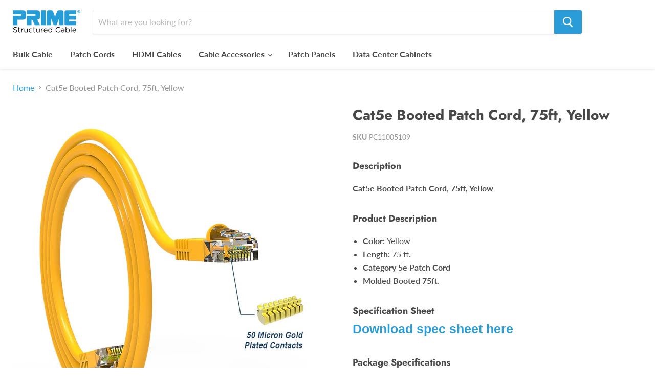

--- FILE ---
content_type: text/html; charset=utf-8
request_url: https://primestructuredcable.com/products/pc11005109
body_size: 21913
content:
<!doctype html>
<html class="no-js no-touch" lang="en">
  <head><!--Content in content_for_header -->
<!--LayoutHub-Embed--><link rel="stylesheet" href="https://fonts.googleapis.com/css?family=DM+Sans:100,200,300,400,500,600,700,800,900|Heebo:100,200,300,400,500,600,700,800,900" /><link rel="stylesheet" type="text/css" href="[data-uri]" media="all">
<!--LH--><!--/LayoutHub-Embed--><meta charset="utf-8">
    <meta http-equiv="x-ua-compatible" content="IE=edge">

    <link rel="preconnect" href="https://cdn.shopify.com">
    <link rel="preconnect" href="https://fonts.shopifycdn.com">
    <link rel="preconnect" href="https://v.shopify.com">
    <link rel="preconnect" href="https://cdn.shopifycloud.com">

    <title>Cat5e Booted Patch Cord, 75ft, Yellow — Prime Structured Cable</title>

    
      <meta name="description" content="Description Cat5e Booted Patch Cord, 75ft, Yellow Product Description Color: Yellow Length: 75 ft. Category 5e Patch Cord Molded Booted 75ft. Specification SheetDownload spec sheet here Package Specifications Unit Measurements (DxWxH): 5.4mm Ø Unit Weight (lbs): 1.52 Packaging Type: PE Bag Packaging Material: polyethyl">
    

    

    
      <link rel="canonical" href="https://primestructuredcable.com/products/pc11005109" />
    

    <meta name="viewport" content="width=device-width">

    
    















<meta property="og:site_name" content="Prime Structured Cable">
<meta property="og:url" content="https://primestructuredcable.com/products/pc11005109">
<meta property="og:title" content="Cat5e Booted Patch Cord, 75ft, Yellow">
<meta property="og:type" content="website">
<meta property="og:description" content="Description Cat5e Booted Patch Cord, 75ft, Yellow Product Description Color: Yellow Length: 75 ft. Category 5e Patch Cord Molded Booted 75ft. Specification SheetDownload spec sheet here Package Specifications Unit Measurements (DxWxH): 5.4mm Ø Unit Weight (lbs): 1.52 Packaging Type: PE Bag Packaging Material: polyethyl">




    
    
    

    
    
    <meta
      property="og:image"
      content="https://primestructuredcable.com/cdn/shop/products/Cat.5e_YW_1_ae71201a-025e-43fd-8e8b-4d69f36bf901_1200x1200.jpg?v=1618439101"
    />
    <meta
      property="og:image:secure_url"
      content="https://primestructuredcable.com/cdn/shop/products/Cat.5e_YW_1_ae71201a-025e-43fd-8e8b-4d69f36bf901_1200x1200.jpg?v=1618439101"
    />
    <meta property="og:image:width" content="1200" />
    <meta property="og:image:height" content="1200" />
    
    
    <meta property="og:image:alt" content="Social media image" />
  
















<meta name="twitter:title" content="Cat5e Booted Patch Cord, 75ft, Yellow">
<meta name="twitter:description" content="Description Cat5e Booted Patch Cord, 75ft, Yellow Product Description Color: Yellow Length: 75 ft. Category 5e Patch Cord Molded Booted 75ft. Specification SheetDownload spec sheet here Package Specifications Unit Measurements (DxWxH): 5.4mm Ø Unit Weight (lbs): 1.52 Packaging Type: PE Bag Packaging Material: polyethyl">


    
    
    
      
      
      <meta name="twitter:card" content="summary">
    
    
    <meta
      property="twitter:image"
      content="https://primestructuredcable.com/cdn/shop/products/Cat.5e_YW_1_ae71201a-025e-43fd-8e8b-4d69f36bf901_1200x1200_crop_center.jpg?v=1618439101"
    />
    <meta property="twitter:image:width" content="1200" />
    <meta property="twitter:image:height" content="1200" />
    
    
    <meta property="twitter:image:alt" content="Social media image" />
  



    <link rel="preload" href="//primestructuredcable.com/cdn/fonts/lato/lato_n7.900f219bc7337bc57a7a2151983f0a4a4d9d5dcf.woff2" as="font" crossorigin="anonymous">
    <link rel="preload" as="style" href="//primestructuredcable.com/cdn/shop/t/2/assets/theme.css?v=50565159617793233911759260344">

    <script>window.performance && window.performance.mark && window.performance.mark('shopify.content_for_header.start');</script><meta id="shopify-digital-wallet" name="shopify-digital-wallet" content="/53381824667/digital_wallets/dialog">
<link rel="alternate" type="application/json+oembed" href="https://primestructuredcable.com/products/pc11005109.oembed">
<script async="async" src="/checkouts/internal/preloads.js?locale=en-US"></script>
<script id="shopify-features" type="application/json">{"accessToken":"1c2bde89fb31e41ad6da9679fbf5c1db","betas":["rich-media-storefront-analytics"],"domain":"primestructuredcable.com","predictiveSearch":true,"shopId":53381824667,"locale":"en"}</script>
<script>var Shopify = Shopify || {};
Shopify.shop = "prime-structured-cable.myshopify.com";
Shopify.locale = "en";
Shopify.currency = {"active":"USD","rate":"1.0"};
Shopify.country = "US";
Shopify.theme = {"name":"Empire","id":118650994843,"schema_name":"Empire","schema_version":"5.8.0","theme_store_id":838,"role":"main"};
Shopify.theme.handle = "null";
Shopify.theme.style = {"id":null,"handle":null};
Shopify.cdnHost = "primestructuredcable.com/cdn";
Shopify.routes = Shopify.routes || {};
Shopify.routes.root = "/";</script>
<script type="module">!function(o){(o.Shopify=o.Shopify||{}).modules=!0}(window);</script>
<script>!function(o){function n(){var o=[];function n(){o.push(Array.prototype.slice.apply(arguments))}return n.q=o,n}var t=o.Shopify=o.Shopify||{};t.loadFeatures=n(),t.autoloadFeatures=n()}(window);</script>
<script id="shop-js-analytics" type="application/json">{"pageType":"product"}</script>
<script defer="defer" async type="module" src="//primestructuredcable.com/cdn/shopifycloud/shop-js/modules/v2/client.init-shop-cart-sync_BT-GjEfc.en.esm.js"></script>
<script defer="defer" async type="module" src="//primestructuredcable.com/cdn/shopifycloud/shop-js/modules/v2/chunk.common_D58fp_Oc.esm.js"></script>
<script defer="defer" async type="module" src="//primestructuredcable.com/cdn/shopifycloud/shop-js/modules/v2/chunk.modal_xMitdFEc.esm.js"></script>
<script type="module">
  await import("//primestructuredcable.com/cdn/shopifycloud/shop-js/modules/v2/client.init-shop-cart-sync_BT-GjEfc.en.esm.js");
await import("//primestructuredcable.com/cdn/shopifycloud/shop-js/modules/v2/chunk.common_D58fp_Oc.esm.js");
await import("//primestructuredcable.com/cdn/shopifycloud/shop-js/modules/v2/chunk.modal_xMitdFEc.esm.js");

  window.Shopify.SignInWithShop?.initShopCartSync?.({"fedCMEnabled":true,"windoidEnabled":true});

</script>
<script>(function() {
  var isLoaded = false;
  function asyncLoad() {
    if (isLoaded) return;
    isLoaded = true;
    var urls = ["https:\/\/app.layouthub.com\/shopify\/layouthub.js?shop=prime-structured-cable.myshopify.com","\/\/www.powr.io\/powr.js?powr-token=prime-structured-cable.myshopify.com\u0026external-type=shopify\u0026shop=prime-structured-cable.myshopify.com"];
    for (var i = 0; i < urls.length; i++) {
      var s = document.createElement('script');
      s.type = 'text/javascript';
      s.async = true;
      s.src = urls[i];
      var x = document.getElementsByTagName('script')[0];
      x.parentNode.insertBefore(s, x);
    }
  };
  if(window.attachEvent) {
    window.attachEvent('onload', asyncLoad);
  } else {
    window.addEventListener('load', asyncLoad, false);
  }
})();</script>
<script id="__st">var __st={"a":53381824667,"offset":-28800,"reqid":"a36b8fc1-6853-4b5e-bce1-1da1b415e03b-1769274755","pageurl":"primestructuredcable.com\/products\/pc11005109","u":"3a82c95d2dd9","p":"product","rtyp":"product","rid":6170543063195};</script>
<script>window.ShopifyPaypalV4VisibilityTracking = true;</script>
<script id="captcha-bootstrap">!function(){'use strict';const t='contact',e='account',n='new_comment',o=[[t,t],['blogs',n],['comments',n],[t,'customer']],c=[[e,'customer_login'],[e,'guest_login'],[e,'recover_customer_password'],[e,'create_customer']],r=t=>t.map((([t,e])=>`form[action*='/${t}']:not([data-nocaptcha='true']) input[name='form_type'][value='${e}']`)).join(','),a=t=>()=>t?[...document.querySelectorAll(t)].map((t=>t.form)):[];function s(){const t=[...o],e=r(t);return a(e)}const i='password',u='form_key',d=['recaptcha-v3-token','g-recaptcha-response','h-captcha-response',i],f=()=>{try{return window.sessionStorage}catch{return}},m='__shopify_v',_=t=>t.elements[u];function p(t,e,n=!1){try{const o=window.sessionStorage,c=JSON.parse(o.getItem(e)),{data:r}=function(t){const{data:e,action:n}=t;return t[m]||n?{data:e,action:n}:{data:t,action:n}}(c);for(const[e,n]of Object.entries(r))t.elements[e]&&(t.elements[e].value=n);n&&o.removeItem(e)}catch(o){console.error('form repopulation failed',{error:o})}}const l='form_type',E='cptcha';function T(t){t.dataset[E]=!0}const w=window,h=w.document,L='Shopify',v='ce_forms',y='captcha';let A=!1;((t,e)=>{const n=(g='f06e6c50-85a8-45c8-87d0-21a2b65856fe',I='https://cdn.shopify.com/shopifycloud/storefront-forms-hcaptcha/ce_storefront_forms_captcha_hcaptcha.v1.5.2.iife.js',D={infoText:'Protected by hCaptcha',privacyText:'Privacy',termsText:'Terms'},(t,e,n)=>{const o=w[L][v],c=o.bindForm;if(c)return c(t,g,e,D).then(n);var r;o.q.push([[t,g,e,D],n]),r=I,A||(h.body.append(Object.assign(h.createElement('script'),{id:'captcha-provider',async:!0,src:r})),A=!0)});var g,I,D;w[L]=w[L]||{},w[L][v]=w[L][v]||{},w[L][v].q=[],w[L][y]=w[L][y]||{},w[L][y].protect=function(t,e){n(t,void 0,e),T(t)},Object.freeze(w[L][y]),function(t,e,n,w,h,L){const[v,y,A,g]=function(t,e,n){const i=e?o:[],u=t?c:[],d=[...i,...u],f=r(d),m=r(i),_=r(d.filter((([t,e])=>n.includes(e))));return[a(f),a(m),a(_),s()]}(w,h,L),I=t=>{const e=t.target;return e instanceof HTMLFormElement?e:e&&e.form},D=t=>v().includes(t);t.addEventListener('submit',(t=>{const e=I(t);if(!e)return;const n=D(e)&&!e.dataset.hcaptchaBound&&!e.dataset.recaptchaBound,o=_(e),c=g().includes(e)&&(!o||!o.value);(n||c)&&t.preventDefault(),c&&!n&&(function(t){try{if(!f())return;!function(t){const e=f();if(!e)return;const n=_(t);if(!n)return;const o=n.value;o&&e.removeItem(o)}(t);const e=Array.from(Array(32),(()=>Math.random().toString(36)[2])).join('');!function(t,e){_(t)||t.append(Object.assign(document.createElement('input'),{type:'hidden',name:u})),t.elements[u].value=e}(t,e),function(t,e){const n=f();if(!n)return;const o=[...t.querySelectorAll(`input[type='${i}']`)].map((({name:t})=>t)),c=[...d,...o],r={};for(const[a,s]of new FormData(t).entries())c.includes(a)||(r[a]=s);n.setItem(e,JSON.stringify({[m]:1,action:t.action,data:r}))}(t,e)}catch(e){console.error('failed to persist form',e)}}(e),e.submit())}));const S=(t,e)=>{t&&!t.dataset[E]&&(n(t,e.some((e=>e===t))),T(t))};for(const o of['focusin','change'])t.addEventListener(o,(t=>{const e=I(t);D(e)&&S(e,y())}));const B=e.get('form_key'),M=e.get(l),P=B&&M;t.addEventListener('DOMContentLoaded',(()=>{const t=y();if(P)for(const e of t)e.elements[l].value===M&&p(e,B);[...new Set([...A(),...v().filter((t=>'true'===t.dataset.shopifyCaptcha))])].forEach((e=>S(e,t)))}))}(h,new URLSearchParams(w.location.search),n,t,e,['guest_login'])})(!0,!0)}();</script>
<script integrity="sha256-4kQ18oKyAcykRKYeNunJcIwy7WH5gtpwJnB7kiuLZ1E=" data-source-attribution="shopify.loadfeatures" defer="defer" src="//primestructuredcable.com/cdn/shopifycloud/storefront/assets/storefront/load_feature-a0a9edcb.js" crossorigin="anonymous"></script>
<script data-source-attribution="shopify.dynamic_checkout.dynamic.init">var Shopify=Shopify||{};Shopify.PaymentButton=Shopify.PaymentButton||{isStorefrontPortableWallets:!0,init:function(){window.Shopify.PaymentButton.init=function(){};var t=document.createElement("script");t.src="https://primestructuredcable.com/cdn/shopifycloud/portable-wallets/latest/portable-wallets.en.js",t.type="module",document.head.appendChild(t)}};
</script>
<script data-source-attribution="shopify.dynamic_checkout.buyer_consent">
  function portableWalletsHideBuyerConsent(e){var t=document.getElementById("shopify-buyer-consent"),n=document.getElementById("shopify-subscription-policy-button");t&&n&&(t.classList.add("hidden"),t.setAttribute("aria-hidden","true"),n.removeEventListener("click",e))}function portableWalletsShowBuyerConsent(e){var t=document.getElementById("shopify-buyer-consent"),n=document.getElementById("shopify-subscription-policy-button");t&&n&&(t.classList.remove("hidden"),t.removeAttribute("aria-hidden"),n.addEventListener("click",e))}window.Shopify?.PaymentButton&&(window.Shopify.PaymentButton.hideBuyerConsent=portableWalletsHideBuyerConsent,window.Shopify.PaymentButton.showBuyerConsent=portableWalletsShowBuyerConsent);
</script>
<script data-source-attribution="shopify.dynamic_checkout.cart.bootstrap">document.addEventListener("DOMContentLoaded",(function(){function t(){return document.querySelector("shopify-accelerated-checkout-cart, shopify-accelerated-checkout")}if(t())Shopify.PaymentButton.init();else{new MutationObserver((function(e,n){t()&&(Shopify.PaymentButton.init(),n.disconnect())})).observe(document.body,{childList:!0,subtree:!0})}}));
</script>

<script>window.performance && window.performance.mark && window.performance.mark('shopify.content_for_header.end');</script>

    <link href="//primestructuredcable.com/cdn/shop/t/2/assets/theme.css?v=50565159617793233911759260344" rel="stylesheet" type="text/css" media="all" />

    
    <script>
      window.Theme = window.Theme || {};
      window.Theme.routes = {
        "root_url": "/",
        "account_url": "/account",
        "account_login_url": "https://shopify.com/53381824667/account?locale=en&region_country=US",
        "account_logout_url": "/account/logout",
        "account_register_url": "https://shopify.com/53381824667/account?locale=en",
        "account_addresses_url": "/account/addresses",
        "collections_url": "/collections",
        "all_products_collection_url": "/collections/all",
        "search_url": "/search",
        "cart_url": "/cart",
        "cart_add_url": "/cart/add",
        "cart_change_url": "/cart/change",
        "cart_clear_url": "/cart/clear",
        "product_recommendations_url": "/recommendations/products",
      };
    </script>
    
<style>
.search-bar__item-price {
    display: none;
}
</style>
  <link href="https://monorail-edge.shopifysvc.com" rel="dns-prefetch">
<script>(function(){if ("sendBeacon" in navigator && "performance" in window) {try {var session_token_from_headers = performance.getEntriesByType('navigation')[0].serverTiming.find(x => x.name == '_s').description;} catch {var session_token_from_headers = undefined;}var session_cookie_matches = document.cookie.match(/_shopify_s=([^;]*)/);var session_token_from_cookie = session_cookie_matches && session_cookie_matches.length === 2 ? session_cookie_matches[1] : "";var session_token = session_token_from_headers || session_token_from_cookie || "";function handle_abandonment_event(e) {var entries = performance.getEntries().filter(function(entry) {return /monorail-edge.shopifysvc.com/.test(entry.name);});if (!window.abandonment_tracked && entries.length === 0) {window.abandonment_tracked = true;var currentMs = Date.now();var navigation_start = performance.timing.navigationStart;var payload = {shop_id: 53381824667,url: window.location.href,navigation_start,duration: currentMs - navigation_start,session_token,page_type: "product"};window.navigator.sendBeacon("https://monorail-edge.shopifysvc.com/v1/produce", JSON.stringify({schema_id: "online_store_buyer_site_abandonment/1.1",payload: payload,metadata: {event_created_at_ms: currentMs,event_sent_at_ms: currentMs}}));}}window.addEventListener('pagehide', handle_abandonment_event);}}());</script>
<script id="web-pixels-manager-setup">(function e(e,d,r,n,o){if(void 0===o&&(o={}),!Boolean(null===(a=null===(i=window.Shopify)||void 0===i?void 0:i.analytics)||void 0===a?void 0:a.replayQueue)){var i,a;window.Shopify=window.Shopify||{};var t=window.Shopify;t.analytics=t.analytics||{};var s=t.analytics;s.replayQueue=[],s.publish=function(e,d,r){return s.replayQueue.push([e,d,r]),!0};try{self.performance.mark("wpm:start")}catch(e){}var l=function(){var e={modern:/Edge?\/(1{2}[4-9]|1[2-9]\d|[2-9]\d{2}|\d{4,})\.\d+(\.\d+|)|Firefox\/(1{2}[4-9]|1[2-9]\d|[2-9]\d{2}|\d{4,})\.\d+(\.\d+|)|Chrom(ium|e)\/(9{2}|\d{3,})\.\d+(\.\d+|)|(Maci|X1{2}).+ Version\/(15\.\d+|(1[6-9]|[2-9]\d|\d{3,})\.\d+)([,.]\d+|)( \(\w+\)|)( Mobile\/\w+|) Safari\/|Chrome.+OPR\/(9{2}|\d{3,})\.\d+\.\d+|(CPU[ +]OS|iPhone[ +]OS|CPU[ +]iPhone|CPU IPhone OS|CPU iPad OS)[ +]+(15[._]\d+|(1[6-9]|[2-9]\d|\d{3,})[._]\d+)([._]\d+|)|Android:?[ /-](13[3-9]|1[4-9]\d|[2-9]\d{2}|\d{4,})(\.\d+|)(\.\d+|)|Android.+Firefox\/(13[5-9]|1[4-9]\d|[2-9]\d{2}|\d{4,})\.\d+(\.\d+|)|Android.+Chrom(ium|e)\/(13[3-9]|1[4-9]\d|[2-9]\d{2}|\d{4,})\.\d+(\.\d+|)|SamsungBrowser\/([2-9]\d|\d{3,})\.\d+/,legacy:/Edge?\/(1[6-9]|[2-9]\d|\d{3,})\.\d+(\.\d+|)|Firefox\/(5[4-9]|[6-9]\d|\d{3,})\.\d+(\.\d+|)|Chrom(ium|e)\/(5[1-9]|[6-9]\d|\d{3,})\.\d+(\.\d+|)([\d.]+$|.*Safari\/(?![\d.]+ Edge\/[\d.]+$))|(Maci|X1{2}).+ Version\/(10\.\d+|(1[1-9]|[2-9]\d|\d{3,})\.\d+)([,.]\d+|)( \(\w+\)|)( Mobile\/\w+|) Safari\/|Chrome.+OPR\/(3[89]|[4-9]\d|\d{3,})\.\d+\.\d+|(CPU[ +]OS|iPhone[ +]OS|CPU[ +]iPhone|CPU IPhone OS|CPU iPad OS)[ +]+(10[._]\d+|(1[1-9]|[2-9]\d|\d{3,})[._]\d+)([._]\d+|)|Android:?[ /-](13[3-9]|1[4-9]\d|[2-9]\d{2}|\d{4,})(\.\d+|)(\.\d+|)|Mobile Safari.+OPR\/([89]\d|\d{3,})\.\d+\.\d+|Android.+Firefox\/(13[5-9]|1[4-9]\d|[2-9]\d{2}|\d{4,})\.\d+(\.\d+|)|Android.+Chrom(ium|e)\/(13[3-9]|1[4-9]\d|[2-9]\d{2}|\d{4,})\.\d+(\.\d+|)|Android.+(UC? ?Browser|UCWEB|U3)[ /]?(15\.([5-9]|\d{2,})|(1[6-9]|[2-9]\d|\d{3,})\.\d+)\.\d+|SamsungBrowser\/(5\.\d+|([6-9]|\d{2,})\.\d+)|Android.+MQ{2}Browser\/(14(\.(9|\d{2,})|)|(1[5-9]|[2-9]\d|\d{3,})(\.\d+|))(\.\d+|)|K[Aa][Ii]OS\/(3\.\d+|([4-9]|\d{2,})\.\d+)(\.\d+|)/},d=e.modern,r=e.legacy,n=navigator.userAgent;return n.match(d)?"modern":n.match(r)?"legacy":"unknown"}(),u="modern"===l?"modern":"legacy",c=(null!=n?n:{modern:"",legacy:""})[u],f=function(e){return[e.baseUrl,"/wpm","/b",e.hashVersion,"modern"===e.buildTarget?"m":"l",".js"].join("")}({baseUrl:d,hashVersion:r,buildTarget:u}),m=function(e){var d=e.version,r=e.bundleTarget,n=e.surface,o=e.pageUrl,i=e.monorailEndpoint;return{emit:function(e){var a=e.status,t=e.errorMsg,s=(new Date).getTime(),l=JSON.stringify({metadata:{event_sent_at_ms:s},events:[{schema_id:"web_pixels_manager_load/3.1",payload:{version:d,bundle_target:r,page_url:o,status:a,surface:n,error_msg:t},metadata:{event_created_at_ms:s}}]});if(!i)return console&&console.warn&&console.warn("[Web Pixels Manager] No Monorail endpoint provided, skipping logging."),!1;try{return self.navigator.sendBeacon.bind(self.navigator)(i,l)}catch(e){}var u=new XMLHttpRequest;try{return u.open("POST",i,!0),u.setRequestHeader("Content-Type","text/plain"),u.send(l),!0}catch(e){return console&&console.warn&&console.warn("[Web Pixels Manager] Got an unhandled error while logging to Monorail."),!1}}}}({version:r,bundleTarget:l,surface:e.surface,pageUrl:self.location.href,monorailEndpoint:e.monorailEndpoint});try{o.browserTarget=l,function(e){var d=e.src,r=e.async,n=void 0===r||r,o=e.onload,i=e.onerror,a=e.sri,t=e.scriptDataAttributes,s=void 0===t?{}:t,l=document.createElement("script"),u=document.querySelector("head"),c=document.querySelector("body");if(l.async=n,l.src=d,a&&(l.integrity=a,l.crossOrigin="anonymous"),s)for(var f in s)if(Object.prototype.hasOwnProperty.call(s,f))try{l.dataset[f]=s[f]}catch(e){}if(o&&l.addEventListener("load",o),i&&l.addEventListener("error",i),u)u.appendChild(l);else{if(!c)throw new Error("Did not find a head or body element to append the script");c.appendChild(l)}}({src:f,async:!0,onload:function(){if(!function(){var e,d;return Boolean(null===(d=null===(e=window.Shopify)||void 0===e?void 0:e.analytics)||void 0===d?void 0:d.initialized)}()){var d=window.webPixelsManager.init(e)||void 0;if(d){var r=window.Shopify.analytics;r.replayQueue.forEach((function(e){var r=e[0],n=e[1],o=e[2];d.publishCustomEvent(r,n,o)})),r.replayQueue=[],r.publish=d.publishCustomEvent,r.visitor=d.visitor,r.initialized=!0}}},onerror:function(){return m.emit({status:"failed",errorMsg:"".concat(f," has failed to load")})},sri:function(e){var d=/^sha384-[A-Za-z0-9+/=]+$/;return"string"==typeof e&&d.test(e)}(c)?c:"",scriptDataAttributes:o}),m.emit({status:"loading"})}catch(e){m.emit({status:"failed",errorMsg:(null==e?void 0:e.message)||"Unknown error"})}}})({shopId: 53381824667,storefrontBaseUrl: "https://primestructuredcable.com",extensionsBaseUrl: "https://extensions.shopifycdn.com/cdn/shopifycloud/web-pixels-manager",monorailEndpoint: "https://monorail-edge.shopifysvc.com/unstable/produce_batch",surface: "storefront-renderer",enabledBetaFlags: ["2dca8a86"],webPixelsConfigList: [{"id":"shopify-app-pixel","configuration":"{}","eventPayloadVersion":"v1","runtimeContext":"STRICT","scriptVersion":"0450","apiClientId":"shopify-pixel","type":"APP","privacyPurposes":["ANALYTICS","MARKETING"]},{"id":"shopify-custom-pixel","eventPayloadVersion":"v1","runtimeContext":"LAX","scriptVersion":"0450","apiClientId":"shopify-pixel","type":"CUSTOM","privacyPurposes":["ANALYTICS","MARKETING"]}],isMerchantRequest: false,initData: {"shop":{"name":"Prime Structured Cable","paymentSettings":{"currencyCode":"USD"},"myshopifyDomain":"prime-structured-cable.myshopify.com","countryCode":"US","storefrontUrl":"https:\/\/primestructuredcable.com"},"customer":null,"cart":null,"checkout":null,"productVariants":[{"price":{"amount":0.0,"currencyCode":"USD"},"product":{"title":"Cat5e Booted Patch Cord, 75ft, Yellow","vendor":"Prime Wire \u0026 Cable","id":"6170543063195","untranslatedTitle":"Cat5e Booted Patch Cord, 75ft, Yellow","url":"\/products\/pc11005109","type":"patch cord"},"id":"37974503489691","image":{"src":"\/\/primestructuredcable.com\/cdn\/shop\/products\/Cat.5e_YW_1_ae71201a-025e-43fd-8e8b-4d69f36bf901.jpg?v=1618439101"},"sku":"PC11005109","title":"Default Title","untranslatedTitle":"Default Title"}],"purchasingCompany":null},},"https://primestructuredcable.com/cdn","fcfee988w5aeb613cpc8e4bc33m6693e112",{"modern":"","legacy":""},{"shopId":"53381824667","storefrontBaseUrl":"https:\/\/primestructuredcable.com","extensionBaseUrl":"https:\/\/extensions.shopifycdn.com\/cdn\/shopifycloud\/web-pixels-manager","surface":"storefront-renderer","enabledBetaFlags":"[\"2dca8a86\"]","isMerchantRequest":"false","hashVersion":"fcfee988w5aeb613cpc8e4bc33m6693e112","publish":"custom","events":"[[\"page_viewed\",{}],[\"product_viewed\",{\"productVariant\":{\"price\":{\"amount\":0.0,\"currencyCode\":\"USD\"},\"product\":{\"title\":\"Cat5e Booted Patch Cord, 75ft, Yellow\",\"vendor\":\"Prime Wire \u0026 Cable\",\"id\":\"6170543063195\",\"untranslatedTitle\":\"Cat5e Booted Patch Cord, 75ft, Yellow\",\"url\":\"\/products\/pc11005109\",\"type\":\"patch cord\"},\"id\":\"37974503489691\",\"image\":{\"src\":\"\/\/primestructuredcable.com\/cdn\/shop\/products\/Cat.5e_YW_1_ae71201a-025e-43fd-8e8b-4d69f36bf901.jpg?v=1618439101\"},\"sku\":\"PC11005109\",\"title\":\"Default Title\",\"untranslatedTitle\":\"Default Title\"}}]]"});</script><script>
  window.ShopifyAnalytics = window.ShopifyAnalytics || {};
  window.ShopifyAnalytics.meta = window.ShopifyAnalytics.meta || {};
  window.ShopifyAnalytics.meta.currency = 'USD';
  var meta = {"product":{"id":6170543063195,"gid":"gid:\/\/shopify\/Product\/6170543063195","vendor":"Prime Wire \u0026 Cable","type":"patch cord","handle":"pc11005109","variants":[{"id":37974503489691,"price":0,"name":"Cat5e Booted Patch Cord, 75ft, Yellow","public_title":null,"sku":"PC11005109"}],"remote":false},"page":{"pageType":"product","resourceType":"product","resourceId":6170543063195,"requestId":"a36b8fc1-6853-4b5e-bce1-1da1b415e03b-1769274755"}};
  for (var attr in meta) {
    window.ShopifyAnalytics.meta[attr] = meta[attr];
  }
</script>
<script class="analytics">
  (function () {
    var customDocumentWrite = function(content) {
      var jquery = null;

      if (window.jQuery) {
        jquery = window.jQuery;
      } else if (window.Checkout && window.Checkout.$) {
        jquery = window.Checkout.$;
      }

      if (jquery) {
        jquery('body').append(content);
      }
    };

    var hasLoggedConversion = function(token) {
      if (token) {
        return document.cookie.indexOf('loggedConversion=' + token) !== -1;
      }
      return false;
    }

    var setCookieIfConversion = function(token) {
      if (token) {
        var twoMonthsFromNow = new Date(Date.now());
        twoMonthsFromNow.setMonth(twoMonthsFromNow.getMonth() + 2);

        document.cookie = 'loggedConversion=' + token + '; expires=' + twoMonthsFromNow;
      }
    }

    var trekkie = window.ShopifyAnalytics.lib = window.trekkie = window.trekkie || [];
    if (trekkie.integrations) {
      return;
    }
    trekkie.methods = [
      'identify',
      'page',
      'ready',
      'track',
      'trackForm',
      'trackLink'
    ];
    trekkie.factory = function(method) {
      return function() {
        var args = Array.prototype.slice.call(arguments);
        args.unshift(method);
        trekkie.push(args);
        return trekkie;
      };
    };
    for (var i = 0; i < trekkie.methods.length; i++) {
      var key = trekkie.methods[i];
      trekkie[key] = trekkie.factory(key);
    }
    trekkie.load = function(config) {
      trekkie.config = config || {};
      trekkie.config.initialDocumentCookie = document.cookie;
      var first = document.getElementsByTagName('script')[0];
      var script = document.createElement('script');
      script.type = 'text/javascript';
      script.onerror = function(e) {
        var scriptFallback = document.createElement('script');
        scriptFallback.type = 'text/javascript';
        scriptFallback.onerror = function(error) {
                var Monorail = {
      produce: function produce(monorailDomain, schemaId, payload) {
        var currentMs = new Date().getTime();
        var event = {
          schema_id: schemaId,
          payload: payload,
          metadata: {
            event_created_at_ms: currentMs,
            event_sent_at_ms: currentMs
          }
        };
        return Monorail.sendRequest("https://" + monorailDomain + "/v1/produce", JSON.stringify(event));
      },
      sendRequest: function sendRequest(endpointUrl, payload) {
        // Try the sendBeacon API
        if (window && window.navigator && typeof window.navigator.sendBeacon === 'function' && typeof window.Blob === 'function' && !Monorail.isIos12()) {
          var blobData = new window.Blob([payload], {
            type: 'text/plain'
          });

          if (window.navigator.sendBeacon(endpointUrl, blobData)) {
            return true;
          } // sendBeacon was not successful

        } // XHR beacon

        var xhr = new XMLHttpRequest();

        try {
          xhr.open('POST', endpointUrl);
          xhr.setRequestHeader('Content-Type', 'text/plain');
          xhr.send(payload);
        } catch (e) {
          console.log(e);
        }

        return false;
      },
      isIos12: function isIos12() {
        return window.navigator.userAgent.lastIndexOf('iPhone; CPU iPhone OS 12_') !== -1 || window.navigator.userAgent.lastIndexOf('iPad; CPU OS 12_') !== -1;
      }
    };
    Monorail.produce('monorail-edge.shopifysvc.com',
      'trekkie_storefront_load_errors/1.1',
      {shop_id: 53381824667,
      theme_id: 118650994843,
      app_name: "storefront",
      context_url: window.location.href,
      source_url: "//primestructuredcable.com/cdn/s/trekkie.storefront.8d95595f799fbf7e1d32231b9a28fd43b70c67d3.min.js"});

        };
        scriptFallback.async = true;
        scriptFallback.src = '//primestructuredcable.com/cdn/s/trekkie.storefront.8d95595f799fbf7e1d32231b9a28fd43b70c67d3.min.js';
        first.parentNode.insertBefore(scriptFallback, first);
      };
      script.async = true;
      script.src = '//primestructuredcable.com/cdn/s/trekkie.storefront.8d95595f799fbf7e1d32231b9a28fd43b70c67d3.min.js';
      first.parentNode.insertBefore(script, first);
    };
    trekkie.load(
      {"Trekkie":{"appName":"storefront","development":false,"defaultAttributes":{"shopId":53381824667,"isMerchantRequest":null,"themeId":118650994843,"themeCityHash":"7454869682836129634","contentLanguage":"en","currency":"USD","eventMetadataId":"e5190282-a998-494d-86f0-81c0a72d1d4f"},"isServerSideCookieWritingEnabled":true,"monorailRegion":"shop_domain","enabledBetaFlags":["65f19447"]},"Session Attribution":{},"S2S":{"facebookCapiEnabled":false,"source":"trekkie-storefront-renderer","apiClientId":580111}}
    );

    var loaded = false;
    trekkie.ready(function() {
      if (loaded) return;
      loaded = true;

      window.ShopifyAnalytics.lib = window.trekkie;

      var originalDocumentWrite = document.write;
      document.write = customDocumentWrite;
      try { window.ShopifyAnalytics.merchantGoogleAnalytics.call(this); } catch(error) {};
      document.write = originalDocumentWrite;

      window.ShopifyAnalytics.lib.page(null,{"pageType":"product","resourceType":"product","resourceId":6170543063195,"requestId":"a36b8fc1-6853-4b5e-bce1-1da1b415e03b-1769274755","shopifyEmitted":true});

      var match = window.location.pathname.match(/checkouts\/(.+)\/(thank_you|post_purchase)/)
      var token = match? match[1]: undefined;
      if (!hasLoggedConversion(token)) {
        setCookieIfConversion(token);
        window.ShopifyAnalytics.lib.track("Viewed Product",{"currency":"USD","variantId":37974503489691,"productId":6170543063195,"productGid":"gid:\/\/shopify\/Product\/6170543063195","name":"Cat5e Booted Patch Cord, 75ft, Yellow","price":"0.00","sku":"PC11005109","brand":"Prime Wire \u0026 Cable","variant":null,"category":"patch cord","nonInteraction":true,"remote":false},undefined,undefined,{"shopifyEmitted":true});
      window.ShopifyAnalytics.lib.track("monorail:\/\/trekkie_storefront_viewed_product\/1.1",{"currency":"USD","variantId":37974503489691,"productId":6170543063195,"productGid":"gid:\/\/shopify\/Product\/6170543063195","name":"Cat5e Booted Patch Cord, 75ft, Yellow","price":"0.00","sku":"PC11005109","brand":"Prime Wire \u0026 Cable","variant":null,"category":"patch cord","nonInteraction":true,"remote":false,"referer":"https:\/\/primestructuredcable.com\/products\/pc11005109"});
      }
    });


        var eventsListenerScript = document.createElement('script');
        eventsListenerScript.async = true;
        eventsListenerScript.src = "//primestructuredcable.com/cdn/shopifycloud/storefront/assets/shop_events_listener-3da45d37.js";
        document.getElementsByTagName('head')[0].appendChild(eventsListenerScript);

})();</script>
<script
  defer
  src="https://primestructuredcable.com/cdn/shopifycloud/perf-kit/shopify-perf-kit-3.0.4.min.js"
  data-application="storefront-renderer"
  data-shop-id="53381824667"
  data-render-region="gcp-us-central1"
  data-page-type="product"
  data-theme-instance-id="118650994843"
  data-theme-name="Empire"
  data-theme-version="5.8.0"
  data-monorail-region="shop_domain"
  data-resource-timing-sampling-rate="10"
  data-shs="true"
  data-shs-beacon="true"
  data-shs-export-with-fetch="true"
  data-shs-logs-sample-rate="1"
  data-shs-beacon-endpoint="https://primestructuredcable.com/api/collect"
></script>
</head>

  <body class="template-product" data-instant-allow-query-string >
    <script>
      document.documentElement.className=document.documentElement.className.replace(/\bno-js\b/,'js');
      if(window.Shopify&&window.Shopify.designMode)document.documentElement.className+=' in-theme-editor';
      if(('ontouchstart' in window)||window.DocumentTouch&&document instanceof DocumentTouch)document.documentElement.className=document.documentElement.className.replace(/\bno-touch\b/,'has-touch');
    </script>
    <a class="skip-to-main" href="#site-main">Skip to content</a>
    <div id="shopify-section-static-announcement" class="shopify-section site-announcement"><script
  type="application/json"
  data-section-id="static-announcement"
  data-section-type="static-announcement">
</script>










</div>
    <header
      class="site-header site-header-nav--open"
      role="banner"
      data-site-header
    >
      <div id="shopify-section-static-header" class="shopify-section site-header-wrapper"><script
  type="application/json"
  data-section-id="static-header"
  data-section-type="static-header"
  data-section-data>
  {
    "settings": {
      "sticky_header": true,
      "live_search": {
        "enable": true,
        "enable_images": true,
        "enable_content": true,
        "money_format": "${{amount}}",
        "show_mobile_search_bar": true,
        "context": {
          "view_all_results": "View all results",
          "view_all_products": "View all products",
          "content_results": {
            "title": "Pages \u0026amp; Posts",
            "no_results": "No results."
          },
          "no_results_products": {
            "title": "No products for “*terms*”.",
            "title_in_category": "No products for “*terms*” in *category*.",
            "message": "Sorry, we couldn’t find any matches."
          }
        }
      }
    }
  }
</script>




<style data-shopify>
  .site-logo {
    max-width: 150px;
  }

  .site-logo-image {
    max-height: 47px;
  }
</style>

<div
  class="
    site-header-main
    
      site-header--full-width
    
  "
  data-site-header-main
  data-site-header-sticky
  
    data-site-header-mobile-search-bar
  
>
  <button class="site-header-menu-toggle" data-menu-toggle>
    <div class="site-header-menu-toggle--button" tabindex="-1">
      <span class="toggle-icon--bar toggle-icon--bar-top"></span>
      <span class="toggle-icon--bar toggle-icon--bar-middle"></span>
      <span class="toggle-icon--bar toggle-icon--bar-bottom"></span>
      <span class="visually-hidden">Menu</span>
    </div>
  </button>

  

  <div
    class="
      site-header-main-content
      
    "
  >
    <div class="site-header-logo">
      <a
        class="site-logo"
        href="/">
        
          
          

          

  

  <img
    
      src="//primestructuredcable.com/cdn/shop/files/Structured_Cable_Logo_422x150.png?v=1622827138"
    
    alt=""

    
      data-rimg
      srcset="//primestructuredcable.com/cdn/shop/files/Structured_Cable_Logo_422x150.png?v=1622827138 1x, //primestructuredcable.com/cdn/shop/files/Structured_Cable_Logo_844x300.png?v=1622827138 2x, //primestructuredcable.com/cdn/shop/files/Structured_Cable_Logo_1266x450.png?v=1622827138 3x, //primestructuredcable.com/cdn/shop/files/Structured_Cable_Logo_1688x600.png?v=1622827138 4x"
    

    class="site-logo-image"
    
    
  >




        
      </a>
    </div>

    





<div class="live-search" data-live-search><form
    class="
      live-search-form
      form-fields-inline
      
    "
    action="/search"
    method="get"
    role="search"
    aria-label="Product"
    data-live-search-form
  >
    <input type="hidden" name="type" value="article,page,product">
    <div class="form-field no-label"><input
        class="form-field-input live-search-form-field"
        type="text"
        name="q"
        aria-label="Search"
        placeholder="What are you looking for?"
        
        autocomplete="off"
        data-live-search-input>
      <button
        class="live-search-takeover-cancel"
        type="button"
        data-live-search-takeover-cancel>
        Cancel
      </button>

      <button
        class="live-search-button"
        type="submit"
        aria-label="Search"
        data-live-search-submit
      >
        <span class="search-icon search-icon--inactive">
          <svg
  aria-hidden="true"
  focusable="false"
  role="presentation"
  xmlns="http://www.w3.org/2000/svg"
  width="20"
  height="21"
  viewBox="0 0 20 21"
>
  <path fill="currentColor" fill-rule="evenodd" d="M12.514 14.906a8.264 8.264 0 0 1-4.322 1.21C3.668 16.116 0 12.513 0 8.07 0 3.626 3.668.023 8.192.023c4.525 0 8.193 3.603 8.193 8.047 0 2.033-.769 3.89-2.035 5.307l4.999 5.552-1.775 1.597-5.06-5.62zm-4.322-.843c3.37 0 6.102-2.684 6.102-5.993 0-3.31-2.732-5.994-6.102-5.994S2.09 4.76 2.09 8.07c0 3.31 2.732 5.993 6.102 5.993z"/>
</svg>
        </span>
        <span class="search-icon search-icon--active">
          <svg
  aria-hidden="true"
  focusable="false"
  role="presentation"
  width="26"
  height="26"
  viewBox="0 0 26 26"
  xmlns="http://www.w3.org/2000/svg"
>
  <g fill-rule="nonzero" fill="currentColor">
    <path d="M13 26C5.82 26 0 20.18 0 13S5.82 0 13 0s13 5.82 13 13-5.82 13-13 13zm0-3.852a9.148 9.148 0 1 0 0-18.296 9.148 9.148 0 0 0 0 18.296z" opacity=".29"/><path d="M13 26c7.18 0 13-5.82 13-13a1.926 1.926 0 0 0-3.852 0A9.148 9.148 0 0 1 13 22.148 1.926 1.926 0 0 0 13 26z"/>
  </g>
</svg>
        </span>
      </button>
    </div>

    <div class="search-flydown" data-live-search-flydown>
      <div class="search-flydown--placeholder" data-live-search-placeholder>
        <div class="search-flydown--product-items">
          
            <a class="search-flydown--product search-flydown--product" href="#">
              
                <div class="search-flydown--product-image">
                  <svg class="placeholder--image placeholder--content-image" xmlns="http://www.w3.org/2000/svg" viewBox="0 0 525.5 525.5"><path d="M324.5 212.7H203c-1.6 0-2.8 1.3-2.8 2.8V308c0 1.6 1.3 2.8 2.8 2.8h121.6c1.6 0 2.8-1.3 2.8-2.8v-92.5c0-1.6-1.3-2.8-2.9-2.8zm1.1 95.3c0 .6-.5 1.1-1.1 1.1H203c-.6 0-1.1-.5-1.1-1.1v-92.5c0-.6.5-1.1 1.1-1.1h121.6c.6 0 1.1.5 1.1 1.1V308z"/><path d="M210.4 299.5H240v.1s.1 0 .2-.1h75.2v-76.2h-105v76.2zm1.8-7.2l20-20c1.6-1.6 3.8-2.5 6.1-2.5s4.5.9 6.1 2.5l1.5 1.5 16.8 16.8c-12.9 3.3-20.7 6.3-22.8 7.2h-27.7v-5.5zm101.5-10.1c-20.1 1.7-36.7 4.8-49.1 7.9l-16.9-16.9 26.3-26.3c1.6-1.6 3.8-2.5 6.1-2.5s4.5.9 6.1 2.5l27.5 27.5v7.8zm-68.9 15.5c9.7-3.5 33.9-10.9 68.9-13.8v13.8h-68.9zm68.9-72.7v46.8l-26.2-26.2c-1.9-1.9-4.5-3-7.3-3s-5.4 1.1-7.3 3l-26.3 26.3-.9-.9c-1.9-1.9-4.5-3-7.3-3s-5.4 1.1-7.3 3l-18.8 18.8V225h101.4z"/><path d="M232.8 254c4.6 0 8.3-3.7 8.3-8.3s-3.7-8.3-8.3-8.3-8.3 3.7-8.3 8.3 3.7 8.3 8.3 8.3zm0-14.9c3.6 0 6.6 2.9 6.6 6.6s-2.9 6.6-6.6 6.6-6.6-2.9-6.6-6.6 3-6.6 6.6-6.6z"/></svg>
                </div>
              

              <div class="search-flydown--product-text">
                <span class="search-flydown--product-title placeholder--content-text"></span>
                <span class="search-flydown--product-price placeholder--content-text"></span>
              </div>
            </a>
          
            <a class="search-flydown--product search-flydown--product" href="#">
              
                <div class="search-flydown--product-image">
                  <svg class="placeholder--image placeholder--content-image" xmlns="http://www.w3.org/2000/svg" viewBox="0 0 525.5 525.5"><path d="M324.5 212.7H203c-1.6 0-2.8 1.3-2.8 2.8V308c0 1.6 1.3 2.8 2.8 2.8h121.6c1.6 0 2.8-1.3 2.8-2.8v-92.5c0-1.6-1.3-2.8-2.9-2.8zm1.1 95.3c0 .6-.5 1.1-1.1 1.1H203c-.6 0-1.1-.5-1.1-1.1v-92.5c0-.6.5-1.1 1.1-1.1h121.6c.6 0 1.1.5 1.1 1.1V308z"/><path d="M210.4 299.5H240v.1s.1 0 .2-.1h75.2v-76.2h-105v76.2zm1.8-7.2l20-20c1.6-1.6 3.8-2.5 6.1-2.5s4.5.9 6.1 2.5l1.5 1.5 16.8 16.8c-12.9 3.3-20.7 6.3-22.8 7.2h-27.7v-5.5zm101.5-10.1c-20.1 1.7-36.7 4.8-49.1 7.9l-16.9-16.9 26.3-26.3c1.6-1.6 3.8-2.5 6.1-2.5s4.5.9 6.1 2.5l27.5 27.5v7.8zm-68.9 15.5c9.7-3.5 33.9-10.9 68.9-13.8v13.8h-68.9zm68.9-72.7v46.8l-26.2-26.2c-1.9-1.9-4.5-3-7.3-3s-5.4 1.1-7.3 3l-26.3 26.3-.9-.9c-1.9-1.9-4.5-3-7.3-3s-5.4 1.1-7.3 3l-18.8 18.8V225h101.4z"/><path d="M232.8 254c4.6 0 8.3-3.7 8.3-8.3s-3.7-8.3-8.3-8.3-8.3 3.7-8.3 8.3 3.7 8.3 8.3 8.3zm0-14.9c3.6 0 6.6 2.9 6.6 6.6s-2.9 6.6-6.6 6.6-6.6-2.9-6.6-6.6 3-6.6 6.6-6.6z"/></svg>
                </div>
              

              <div class="search-flydown--product-text">
                <span class="search-flydown--product-title placeholder--content-text"></span>
                <span class="search-flydown--product-price placeholder--content-text"></span>
              </div>
            </a>
          
            <a class="search-flydown--product search-flydown--product" href="#">
              
                <div class="search-flydown--product-image">
                  <svg class="placeholder--image placeholder--content-image" xmlns="http://www.w3.org/2000/svg" viewBox="0 0 525.5 525.5"><path d="M324.5 212.7H203c-1.6 0-2.8 1.3-2.8 2.8V308c0 1.6 1.3 2.8 2.8 2.8h121.6c1.6 0 2.8-1.3 2.8-2.8v-92.5c0-1.6-1.3-2.8-2.9-2.8zm1.1 95.3c0 .6-.5 1.1-1.1 1.1H203c-.6 0-1.1-.5-1.1-1.1v-92.5c0-.6.5-1.1 1.1-1.1h121.6c.6 0 1.1.5 1.1 1.1V308z"/><path d="M210.4 299.5H240v.1s.1 0 .2-.1h75.2v-76.2h-105v76.2zm1.8-7.2l20-20c1.6-1.6 3.8-2.5 6.1-2.5s4.5.9 6.1 2.5l1.5 1.5 16.8 16.8c-12.9 3.3-20.7 6.3-22.8 7.2h-27.7v-5.5zm101.5-10.1c-20.1 1.7-36.7 4.8-49.1 7.9l-16.9-16.9 26.3-26.3c1.6-1.6 3.8-2.5 6.1-2.5s4.5.9 6.1 2.5l27.5 27.5v7.8zm-68.9 15.5c9.7-3.5 33.9-10.9 68.9-13.8v13.8h-68.9zm68.9-72.7v46.8l-26.2-26.2c-1.9-1.9-4.5-3-7.3-3s-5.4 1.1-7.3 3l-26.3 26.3-.9-.9c-1.9-1.9-4.5-3-7.3-3s-5.4 1.1-7.3 3l-18.8 18.8V225h101.4z"/><path d="M232.8 254c4.6 0 8.3-3.7 8.3-8.3s-3.7-8.3-8.3-8.3-8.3 3.7-8.3 8.3 3.7 8.3 8.3 8.3zm0-14.9c3.6 0 6.6 2.9 6.6 6.6s-2.9 6.6-6.6 6.6-6.6-2.9-6.6-6.6 3-6.6 6.6-6.6z"/></svg>
                </div>
              

              <div class="search-flydown--product-text">
                <span class="search-flydown--product-title placeholder--content-text"></span>
                <span class="search-flydown--product-price placeholder--content-text"></span>
              </div>
            </a>
          
        </div>
      </div>

      <div class="search-flydown--results search-flydown--results--content-enabled" data-live-search-results></div>

      
    </div>
  </form>
</div>


    
  </div>

</div>

<div
  class="
    site-navigation-wrapper

    

    
      site-header--full-width
    
  "
  data-site-navigation
  id="site-header-nav"
>
  <nav
    class="site-navigation"
    aria-label="Main"
  >
    




<ul
  class="navmenu navmenu-depth-1"
  data-navmenu
  aria-label="Main menu "
>
  
    
    

    
    
    
    
    
<li
      class="navmenu-item            navmenu-id-bulk-cable      "
      
      
      
    >
      <a
        class="navmenu-link  "
        href="/collections/bulk-cables"
        
      >
        Bulk Cable
        
      </a>

      
    </li>
  
    
    

    
    
    
    
    
<li
      class="navmenu-item            navmenu-id-patch-cords      "
      
      
      
    >
      <a
        class="navmenu-link  "
        href="/collections/patch-cords"
        
      >
        Patch Cords
        
      </a>

      
    </li>
  
    
    

    
    
    
    
    
<li
      class="navmenu-item            navmenu-id-hdmi-cables      "
      
      
      
    >
      <a
        class="navmenu-link  "
        href="/collections/hdmi-cables"
        
      >
        HDMI Cables
        
      </a>

      
    </li>
  
    
    

    
    
    
    
    
<li
      class="navmenu-item      navmenu-item-parent      navmenu-id-cable-accessories      "
      
      data-navmenu-parent
      
    >
      <a
        class="navmenu-link navmenu-link-parent "
        href="/collections/cable-accessories"
        
          aria-haspopup="true"
          aria-expanded="false"
        
      >
        Cable Accessories
        
          <span
            class="navmenu-icon navmenu-icon-depth-1"
            data-navmenu-trigger
          >
            <svg
  aria-hidden="true"
  focusable="false"
  role="presentation"
  width="8"
  height="6"
  viewBox="0 0 8 6"
  fill="none"
  xmlns="http://www.w3.org/2000/svg"
>
<path class="icon-chevron-down-left" d="M4 4.5L7 1.5" stroke="currentColor" stroke-width="1.25" stroke-linecap="square"/>
<path class="icon-chevron-down-right" d="M4 4.5L1 1.5" stroke="currentColor" stroke-width="1.25" stroke-linecap="square"/>
</svg>

          </span>
        
      </a>

      
        











<ul
  class="navmenu navmenu-depth-2 navmenu-submenu"
  data-navmenu
  
  data-navmenu-submenu
  aria-label="Main menu "
>
  
    

    
    

    
    

    
      <li
        class="navmenu-item navmenu-id-keystone-jacks"
      >
        <a
          class="navmenu-link "
          href="/collections/keystone-jacks"
        >
          Keystone Jacks
</a>
      </li>
    
  
    

    
    

    
    

    
      <li
        class="navmenu-item navmenu-id-tools"
      >
        <a
          class="navmenu-link "
          href="/collections/tools"
        >
          Tools
</a>
      </li>
    
  
    

    
    

    
    

    
      <li
        class="navmenu-item navmenu-id-wall-plates"
      >
        <a
          class="navmenu-link "
          href="/collections/wall-plates"
        >
          Wall Plates
</a>
      </li>
    
  
    

    
    

    
    

    
      <li
        class="navmenu-item navmenu-id-cable-management"
      >
        <a
          class="navmenu-link "
          href="/collections/cable-management"
        >
          Cable Management
</a>
      </li>
    
  
</ul>

      
    </li>
  
    
    

    
    
    
    
    
<li
      class="navmenu-item            navmenu-id-patch-panels      "
      
      
      
    >
      <a
        class="navmenu-link  "
        href="/collections/patch-panels"
        
      >
        Patch Panels
        
      </a>

      
    </li>
  
    
    

    
    
    
    
    
<li
      class="navmenu-item            navmenu-id-data-center-cabinets      "
      
      
      
    >
      <a
        class="navmenu-link  "
        href="/collections/data-center-cabinets"
        
      >
        Data Center Cabinets
        
      </a>

      
    </li>
  
</ul>


    <ul class="site-header-actions" data-header-actions>
  
</ul>

  </nav>
</div>

<div class="site-mobile-nav" id="site-mobile-nav" data-mobile-nav tabindex="0">
  <div class="mobile-nav-panel" data-mobile-nav-panel>

    <ul class="site-header-actions" data-header-actions>
  
</ul>


    <a
      class="mobile-nav-close"
      href="#site-header-nav"
      data-mobile-nav-close>
      <svg
  aria-hidden="true"
  focusable="false"
  role="presentation"
  xmlns="http://www.w3.org/2000/svg"
  width="13"
  height="13"
  viewBox="0 0 13 13"
>
  <path fill="currentColor" fill-rule="evenodd" d="M5.306 6.5L0 1.194 1.194 0 6.5 5.306 11.806 0 13 1.194 7.694 6.5 13 11.806 11.806 13 6.5 7.694 1.194 13 0 11.806 5.306 6.5z"/>
</svg>
      <span class="visually-hidden">Close</span>
    </a>

    <div class="mobile-nav-content">
      




<ul
  class="navmenu navmenu-depth-1"
  data-navmenu
  aria-label="Main menu "
>
  
    
    

    
    
    
<li
      class="navmenu-item            navmenu-id-bulk-cable"
      
    >
      <a
        class="navmenu-link  "
        href="/collections/bulk-cables"
        
      >
        Bulk Cable
      </a>

      

      
      

      

      
    </li>
  
    
    

    
    
    
<li
      class="navmenu-item            navmenu-id-patch-cords"
      
    >
      <a
        class="navmenu-link  "
        href="/collections/patch-cords"
        
      >
        Patch Cords
      </a>

      

      
      

      

      
    </li>
  
    
    

    
    
    
<li
      class="navmenu-item            navmenu-id-hdmi-cables"
      
    >
      <a
        class="navmenu-link  "
        href="/collections/hdmi-cables"
        
      >
        HDMI Cables
      </a>

      

      
      

      

      
    </li>
  
    
    

    
    
    
<li
      class="navmenu-item      navmenu-item-parent      navmenu-id-cable-accessories"
      data-navmenu-parent
    >
      <a
        class="navmenu-link navmenu-link-parent "
        href="/collections/cable-accessories"
        
          aria-haspopup="true"
          aria-expanded="false"
        
      >
        Cable Accessories
      </a>

      
        



<button
  class="navmenu-button"
  data-navmenu-trigger
  aria-expanded="false"
>
  <div class="navmenu-button-wrapper" tabindex="-1">
    <span class="navmenu-icon ">
      <svg
  aria-hidden="true"
  focusable="false"
  role="presentation"
  width="8"
  height="6"
  viewBox="0 0 8 6"
  fill="none"
  xmlns="http://www.w3.org/2000/svg"
>
<path class="icon-chevron-down-left" d="M4 4.5L7 1.5" stroke="currentColor" stroke-width="1.25" stroke-linecap="square"/>
<path class="icon-chevron-down-right" d="M4 4.5L1 1.5" stroke="currentColor" stroke-width="1.25" stroke-linecap="square"/>
</svg>

    </span>
    <span class="visually-hidden">Cable Accessories</span>
  </div>
</button>

      

      
      

      
        











<ul
  class="navmenu navmenu-depth-2 navmenu-submenu"
  data-navmenu
  data-accordion-content
  data-navmenu-submenu
  aria-label="Main menu "
>
  
    

    
    

    
    

    
      <li
        class="navmenu-item navmenu-id-keystone-jacks"
      >
        <a
          class="navmenu-link "
          href="/collections/keystone-jacks"
        >
          Keystone Jacks
</a>
      </li>
    
  
    

    
    

    
    

    
      <li
        class="navmenu-item navmenu-id-tools"
      >
        <a
          class="navmenu-link "
          href="/collections/tools"
        >
          Tools
</a>
      </li>
    
  
    

    
    

    
    

    
      <li
        class="navmenu-item navmenu-id-wall-plates"
      >
        <a
          class="navmenu-link "
          href="/collections/wall-plates"
        >
          Wall Plates
</a>
      </li>
    
  
    

    
    

    
    

    
      <li
        class="navmenu-item navmenu-id-cable-management"
      >
        <a
          class="navmenu-link "
          href="/collections/cable-management"
        >
          Cable Management
</a>
      </li>
    
  
</ul>

      

      
    </li>
  
    
    

    
    
    
<li
      class="navmenu-item            navmenu-id-patch-panels"
      
    >
      <a
        class="navmenu-link  "
        href="/collections/patch-panels"
        
      >
        Patch Panels
      </a>

      

      
      

      

      
    </li>
  
    
    

    
    
    
<li
      class="navmenu-item            navmenu-id-data-center-cabinets"
      
    >
      <a
        class="navmenu-link  "
        href="/collections/data-center-cabinets"
        
      >
        Data Center Cabinets
      </a>

      

      
      

      

      
    </li>
  
</ul>

    </div>

  </div>

  <div class="mobile-nav-overlay" data-mobile-nav-overlay></div>
</div>


</div>
    </header>
    <div class="intersection-target" data-header-intersection-target></div>
    <div class="site-main-dimmer" data-site-main-dimmer></div>
    <main id="site-main" class="site-main" aria-label="Main content" tabindex="-1">
      <!--LayoutHub-Workspace-Start--><div id="shopify-section-static-product" class="shopify-section product--section section--canonical"><script
  type="application/json"
  data-section-type="static-product"
  data-section-id="static-product"
  data-section-data
>
  {
    "settings": {
      "cart_redirection": false,
      "layout": "layout--two-col",
      "thumbnail_position": "below",
      "gallery_video_autoplay": true,
      "gallery_video_looping": true,
      "hover_zoom": "separate",
      "click_to_zoom": "always",
      "money_format": "${{amount}}",
      "swatches_enable": true
    },
    "context": {
      "product_available": "Add to cart",
      "product_unavailable": "Sold out"
    },
    "product": {"id":6170543063195,"title":"Cat5e Booted Patch Cord, 75ft, Yellow","handle":"pc11005109","description":"\u003ch5\u003eDescription\u003c\/h5\u003e\n\u003cmeta charset=\"utf-8\"\u003e\u003cspan\u003e\u003cstrong\u003eCat5e Booted Patch Cord, 75ft, Yellow\u003c\/strong\u003e\u003c\/span\u003e\n\u003ch5\u003eProduct Description\u003c\/h5\u003e\n\u003cul\u003e\n\u003cli\u003e\n\u003cstrong\u003eColor: \u003c\/strong\u003eYellow\u003c\/li\u003e\n\u003cli\u003e\n\u003cstrong\u003eLength: \u003c\/strong\u003e75 ft.\u003c\/li\u003e\n\u003cli\u003e\u003cstrong\u003eCategory 5e Patch Cord\u003c\/strong\u003e\u003c\/li\u003e\n\u003cli\u003e\u003cstrong\u003eMolded Booted 75ft.\u003c\/strong\u003e\u003c\/li\u003e\n\u003c\/ul\u003e\n\u003ch5\u003eSpecification Sheet\u003cbr\u003e\u003ca title=\"Download spec sheet here\" href=\"https:\/\/cdn.shopify.com\/s\/files\/1\/0007\/9029\/8742\/files\/PC11005.pdf?2791\" style=\"font-family: -apple-system, BlinkMacSystemFont, 'San Francisco', 'Segoe UI', Roboto, 'Helvetica Neue', sans-serif; font-size: 1.4em;\" target=\"_blank\"\u003e\u003cstrong\u003eDownload spec sheet here\u003c\/strong\u003e\u003c\/a\u003e\n\u003c\/h5\u003e\n\u003ch5\u003ePackage Specifications\u003c\/h5\u003e\n\u003cul\u003e\n\u003cli\u003e\n\u003cstrong\u003eUnit Measurements (DxWxH): \u003c\/strong\u003e5.4mm Ø\u003c\/li\u003e\n\u003cli\u003e\n\u003cstrong\u003eUnit Weight (lbs): \u003c\/strong\u003e1.52\u003c\/li\u003e\n\u003cli\u003e\n\u003cstrong\u003ePackaging Type: \u003c\/strong\u003ePE Bag\u003c\/li\u003e\n\u003cli\u003e\n\u003cstrong\u003ePackaging Material: \u003c\/strong\u003epolyethylene\u003c\/li\u003e\n\u003cli\u003e\n\u003cstrong\u003eMeasurements (DxWxH): \u003c\/strong\u003e120mm x210mm\u003c\/li\u003e\n\u003cli\u003e\n\u003cstrong\u003eUPC Code: \u003c\/strong\u003e0-54732-12326-1\u003c\/li\u003e\n\u003c\/ul\u003e","published_at":"2021-02-16T11:25:28-08:00","created_at":"2021-02-16T11:25:38-08:00","vendor":"Prime Wire \u0026 Cable","type":"patch cord","tags":["Patch Cord","Subcategory_25-100ft","Subcategory_CAT5e","Subcategory_Yellow"],"price":0,"price_min":0,"price_max":0,"available":true,"price_varies":false,"compare_at_price":null,"compare_at_price_min":0,"compare_at_price_max":0,"compare_at_price_varies":false,"variants":[{"id":37974503489691,"title":"Default Title","option1":"Default Title","option2":null,"option3":null,"sku":"PC11005109","requires_shipping":true,"taxable":true,"featured_image":null,"available":true,"name":"Cat5e Booted Patch Cord, 75ft, Yellow","public_title":null,"options":["Default Title"],"price":0,"weight":0,"compare_at_price":null,"inventory_management":"shopify","barcode":"0-54732-12326-1","requires_selling_plan":false,"selling_plan_allocations":[]}],"images":["\/\/primestructuredcable.com\/cdn\/shop\/products\/Cat.5e_YW_1_ae71201a-025e-43fd-8e8b-4d69f36bf901.jpg?v=1618439101","\/\/primestructuredcable.com\/cdn\/shop\/products\/Cat.5e_YW_3_665d5e30-7ac4-4874-badc-0ee3a77a17da.jpg?v=1618439101","\/\/primestructuredcable.com\/cdn\/shop\/products\/Cat.5e_YW_2_fa3e5d41-4581-41fc-802b-69b7e19cbc83.jpg?v=1618439101","\/\/primestructuredcable.com\/cdn\/shop\/products\/Cat.5e_YW_4_3d49de5c-ee0c-4fde-bc42-b841856f615d.jpg?v=1618439098","\/\/primestructuredcable.com\/cdn\/shop\/products\/Cat.5e_UTP_1_c81c31e7-866d-45ba-b840-a381b4a65f58.jpg?v=1613503538","\/\/primestructuredcable.com\/cdn\/shop\/products\/Cat.5e_e5be8674-3d86-45ba-81de-f52464030248.jpg?v=1613503538"],"featured_image":"\/\/primestructuredcable.com\/cdn\/shop\/products\/Cat.5e_YW_1_ae71201a-025e-43fd-8e8b-4d69f36bf901.jpg?v=1618439101","options":["Title"],"media":[{"alt":null,"id":17404521382043,"position":1,"preview_image":{"aspect_ratio":1.0,"height":1200,"width":1200,"src":"\/\/primestructuredcable.com\/cdn\/shop\/products\/Cat.5e_YW_1_ae71201a-025e-43fd-8e8b-4d69f36bf901.jpg?v=1618439101"},"aspect_ratio":1.0,"height":1200,"media_type":"image","src":"\/\/primestructuredcable.com\/cdn\/shop\/products\/Cat.5e_YW_1_ae71201a-025e-43fd-8e8b-4d69f36bf901.jpg?v=1618439101","width":1200},{"alt":null,"id":17404521316507,"position":2,"preview_image":{"aspect_ratio":1.0,"height":1201,"width":1201,"src":"\/\/primestructuredcable.com\/cdn\/shop\/products\/Cat.5e_YW_3_665d5e30-7ac4-4874-badc-0ee3a77a17da.jpg?v=1618439101"},"aspect_ratio":1.0,"height":1201,"media_type":"image","src":"\/\/primestructuredcable.com\/cdn\/shop\/products\/Cat.5e_YW_3_665d5e30-7ac4-4874-badc-0ee3a77a17da.jpg?v=1618439101","width":1201},{"alt":null,"id":17404521283739,"position":3,"preview_image":{"aspect_ratio":1.0,"height":1201,"width":1201,"src":"\/\/primestructuredcable.com\/cdn\/shop\/products\/Cat.5e_YW_2_fa3e5d41-4581-41fc-802b-69b7e19cbc83.jpg?v=1618439101"},"aspect_ratio":1.0,"height":1201,"media_type":"image","src":"\/\/primestructuredcable.com\/cdn\/shop\/products\/Cat.5e_YW_2_fa3e5d41-4581-41fc-802b-69b7e19cbc83.jpg?v=1618439101","width":1201},{"alt":null,"id":17404521349275,"position":4,"preview_image":{"aspect_ratio":1.0,"height":1201,"width":1201,"src":"\/\/primestructuredcable.com\/cdn\/shop\/products\/Cat.5e_YW_4_3d49de5c-ee0c-4fde-bc42-b841856f615d.jpg?v=1618439098"},"aspect_ratio":1.0,"height":1201,"media_type":"image","src":"\/\/primestructuredcable.com\/cdn\/shop\/products\/Cat.5e_YW_4_3d49de5c-ee0c-4fde-bc42-b841856f615d.jpg?v=1618439098","width":1201},{"alt":null,"id":17404521414811,"position":5,"preview_image":{"aspect_ratio":1.0,"height":1200,"width":1200,"src":"\/\/primestructuredcable.com\/cdn\/shop\/products\/Cat.5e_UTP_1_c81c31e7-866d-45ba-b840-a381b4a65f58.jpg?v=1613503538"},"aspect_ratio":1.0,"height":1200,"media_type":"image","src":"\/\/primestructuredcable.com\/cdn\/shop\/products\/Cat.5e_UTP_1_c81c31e7-866d-45ba-b840-a381b4a65f58.jpg?v=1613503538","width":1200},{"alt":null,"id":17404521447579,"position":6,"preview_image":{"aspect_ratio":1.0,"height":1200,"width":1200,"src":"\/\/primestructuredcable.com\/cdn\/shop\/products\/Cat.5e_e5be8674-3d86-45ba-81de-f52464030248.jpg?v=1613503538"},"aspect_ratio":1.0,"height":1200,"media_type":"image","src":"\/\/primestructuredcable.com\/cdn\/shop\/products\/Cat.5e_e5be8674-3d86-45ba-81de-f52464030248.jpg?v=1613503538","width":1200}],"requires_selling_plan":false,"selling_plan_groups":[],"content":"\u003ch5\u003eDescription\u003c\/h5\u003e\n\u003cmeta charset=\"utf-8\"\u003e\u003cspan\u003e\u003cstrong\u003eCat5e Booted Patch Cord, 75ft, Yellow\u003c\/strong\u003e\u003c\/span\u003e\n\u003ch5\u003eProduct Description\u003c\/h5\u003e\n\u003cul\u003e\n\u003cli\u003e\n\u003cstrong\u003eColor: \u003c\/strong\u003eYellow\u003c\/li\u003e\n\u003cli\u003e\n\u003cstrong\u003eLength: \u003c\/strong\u003e75 ft.\u003c\/li\u003e\n\u003cli\u003e\u003cstrong\u003eCategory 5e Patch Cord\u003c\/strong\u003e\u003c\/li\u003e\n\u003cli\u003e\u003cstrong\u003eMolded Booted 75ft.\u003c\/strong\u003e\u003c\/li\u003e\n\u003c\/ul\u003e\n\u003ch5\u003eSpecification Sheet\u003cbr\u003e\u003ca title=\"Download spec sheet here\" href=\"https:\/\/cdn.shopify.com\/s\/files\/1\/0007\/9029\/8742\/files\/PC11005.pdf?2791\" style=\"font-family: -apple-system, BlinkMacSystemFont, 'San Francisco', 'Segoe UI', Roboto, 'Helvetica Neue', sans-serif; font-size: 1.4em;\" target=\"_blank\"\u003e\u003cstrong\u003eDownload spec sheet here\u003c\/strong\u003e\u003c\/a\u003e\n\u003c\/h5\u003e\n\u003ch5\u003ePackage Specifications\u003c\/h5\u003e\n\u003cul\u003e\n\u003cli\u003e\n\u003cstrong\u003eUnit Measurements (DxWxH): \u003c\/strong\u003e5.4mm Ø\u003c\/li\u003e\n\u003cli\u003e\n\u003cstrong\u003eUnit Weight (lbs): \u003c\/strong\u003e1.52\u003c\/li\u003e\n\u003cli\u003e\n\u003cstrong\u003ePackaging Type: \u003c\/strong\u003ePE Bag\u003c\/li\u003e\n\u003cli\u003e\n\u003cstrong\u003ePackaging Material: \u003c\/strong\u003epolyethylene\u003c\/li\u003e\n\u003cli\u003e\n\u003cstrong\u003eMeasurements (DxWxH): \u003c\/strong\u003e120mm x210mm\u003c\/li\u003e\n\u003cli\u003e\n\u003cstrong\u003eUPC Code: \u003c\/strong\u003e0-54732-12326-1\u003c\/li\u003e\n\u003c\/ul\u003e"}
  }
</script>





  
  
<nav
    class="breadcrumbs-container"
    aria-label="Breadcrumbs"
  >
    <a href="/">Home</a>
    

      
      <span class="breadcrumbs-delimiter" aria-hidden="true">
      <svg
  aria-hidden="true"
  focusable="false"
  role="presentation"
  xmlns="http://www.w3.org/2000/svg"
  width="8"
  height="5"
  viewBox="0 0 8 5"
>
  <path fill="currentColor" fill-rule="evenodd" d="M1.002.27L.29.982l3.712 3.712L7.714.982 7.002.27l-3 3z"/>
</svg>

    </span>
      <span>Cat5e Booted Patch Cord, 75ft, Yellow</span>

    
  </nav>



<section class="product--container layout--two-col" data-product-wrapper>
  























<article class="product--outer">
  
  







<div
  class="
    product-gallery
    hover-zoom-enabled
    click-to-zoom-enabled
  "
  data-product-gallery
  
  data-product-gallery-aspect-ratio="natural"
  data-product-gallery-thumbnails="below"
>
  

  

<div
  class="
    product-gallery--viewer
    
      product-gallery--has-media
    
  "
  data-gallery-viewer
>
  
    <figure
      class="
        product-gallery--media
        product-gallery--image
      "
      tabindex="-1"
      
        aria-hidden="false"
      
      data-gallery-figure
      data-gallery-index="0"
      data-gallery-selected="true"
      data-media="17404521382043"
      data-media-type="image"
      
        
        
        
        

        
        

        

        
          data-zoom="//primestructuredcable.com/cdn/shop/products/Cat.5e_YW_1_ae71201a-025e-43fd-8e8b-4d69f36bf901_1200x1200.jpg?v=1618439101"
        
        data-image-height="1200"
        data-image-width="1200"
      
    >
      
        <div
          class="product-gallery--image-background"
          
        >
          

  
    <noscript data-rimg-noscript>
      <img
        
          src="//primestructuredcable.com/cdn/shop/products/Cat.5e_YW_1_ae71201a-025e-43fd-8e8b-4d69f36bf901_700x700.jpg?v=1618439101"
        

        alt="Cat5e Booted Patch Cord, 75ft, Yellow"
        data-rimg="noscript"
        srcset="//primestructuredcable.com/cdn/shop/products/Cat.5e_YW_1_ae71201a-025e-43fd-8e8b-4d69f36bf901_700x700.jpg?v=1618439101 1x, //primestructuredcable.com/cdn/shop/products/Cat.5e_YW_1_ae71201a-025e-43fd-8e8b-4d69f36bf901_1197x1197.jpg?v=1618439101 1.71x"
        class="product-gallery--loaded-image"
        
        
      >
    </noscript>
  

  <img
    
      src="//primestructuredcable.com/cdn/shop/products/Cat.5e_YW_1_ae71201a-025e-43fd-8e8b-4d69f36bf901_700x700.jpg?v=1618439101"
    
    alt="Cat5e Booted Patch Cord, 75ft, Yellow"

    
      data-rimg="lazy"
      data-rimg-scale="1"
      data-rimg-template="//primestructuredcable.com/cdn/shop/products/Cat.5e_YW_1_ae71201a-025e-43fd-8e8b-4d69f36bf901_{size}.jpg?v=1618439101"
      data-rimg-max="1200x1200"
      data-rimg-crop="false"
      
      srcset="data:image/svg+xml;utf8,<svg%20xmlns='http://www.w3.org/2000/svg'%20width='700'%20height='700'></svg>"
    

    class="product-gallery--loaded-image"
    
    
  >



  <div data-rimg-canvas></div>


        </div>
      
    </figure>
  
    <figure
      class="
        product-gallery--media
        product-gallery--image
      "
      tabindex="-1"
      
        aria-hidden="true"
      
      data-gallery-figure
      data-gallery-index="1"
      data-gallery-selected="false"
      data-media="17404521316507"
      data-media-type="image"
      
        
        
        
        

        
        

        

        
          data-zoom="//primestructuredcable.com/cdn/shop/products/Cat.5e_YW_3_665d5e30-7ac4-4874-badc-0ee3a77a17da_1201x1201.jpg?v=1618439101"
        
        data-image-height="1201"
        data-image-width="1201"
      
    >
      
        <div
          class="product-gallery--image-background"
          
        >
          

  
    <noscript data-rimg-noscript>
      <img
        
          src="//primestructuredcable.com/cdn/shop/products/Cat.5e_YW_3_665d5e30-7ac4-4874-badc-0ee3a77a17da_700x700.jpg?v=1618439101"
        

        alt="Cat5e Booted Patch Cord, 75ft, Yellow"
        data-rimg="noscript"
        srcset="//primestructuredcable.com/cdn/shop/products/Cat.5e_YW_3_665d5e30-7ac4-4874-badc-0ee3a77a17da_700x700.jpg?v=1618439101 1x, //primestructuredcable.com/cdn/shop/products/Cat.5e_YW_3_665d5e30-7ac4-4874-badc-0ee3a77a17da_1197x1197.jpg?v=1618439101 1.71x"
        class="product-gallery--loaded-image"
        
        
      >
    </noscript>
  

  <img
    
      src="//primestructuredcable.com/cdn/shop/products/Cat.5e_YW_3_665d5e30-7ac4-4874-badc-0ee3a77a17da_700x700.jpg?v=1618439101"
    
    alt="Cat5e Booted Patch Cord, 75ft, Yellow"

    
      data-rimg="lazy"
      data-rimg-scale="1"
      data-rimg-template="//primestructuredcable.com/cdn/shop/products/Cat.5e_YW_3_665d5e30-7ac4-4874-badc-0ee3a77a17da_{size}.jpg?v=1618439101"
      data-rimg-max="1201x1201"
      data-rimg-crop="false"
      
      srcset="data:image/svg+xml;utf8,<svg%20xmlns='http://www.w3.org/2000/svg'%20width='700'%20height='700'></svg>"
    

    class="product-gallery--loaded-image"
    
    
  >



  <div data-rimg-canvas></div>


        </div>
      
    </figure>
  
    <figure
      class="
        product-gallery--media
        product-gallery--image
      "
      tabindex="-1"
      
        aria-hidden="true"
      
      data-gallery-figure
      data-gallery-index="2"
      data-gallery-selected="false"
      data-media="17404521283739"
      data-media-type="image"
      
        
        
        
        

        
        

        

        
          data-zoom="//primestructuredcable.com/cdn/shop/products/Cat.5e_YW_2_fa3e5d41-4581-41fc-802b-69b7e19cbc83_1201x1201.jpg?v=1618439101"
        
        data-image-height="1201"
        data-image-width="1201"
      
    >
      
        <div
          class="product-gallery--image-background"
          
        >
          

  
    <noscript data-rimg-noscript>
      <img
        
          src="//primestructuredcable.com/cdn/shop/products/Cat.5e_YW_2_fa3e5d41-4581-41fc-802b-69b7e19cbc83_700x700.jpg?v=1618439101"
        

        alt="Cat5e Booted Patch Cord, 75ft, Yellow"
        data-rimg="noscript"
        srcset="//primestructuredcable.com/cdn/shop/products/Cat.5e_YW_2_fa3e5d41-4581-41fc-802b-69b7e19cbc83_700x700.jpg?v=1618439101 1x, //primestructuredcable.com/cdn/shop/products/Cat.5e_YW_2_fa3e5d41-4581-41fc-802b-69b7e19cbc83_1197x1197.jpg?v=1618439101 1.71x"
        class="product-gallery--loaded-image"
        
        
      >
    </noscript>
  

  <img
    
      src="//primestructuredcable.com/cdn/shop/products/Cat.5e_YW_2_fa3e5d41-4581-41fc-802b-69b7e19cbc83_700x700.jpg?v=1618439101"
    
    alt="Cat5e Booted Patch Cord, 75ft, Yellow"

    
      data-rimg="lazy"
      data-rimg-scale="1"
      data-rimg-template="//primestructuredcable.com/cdn/shop/products/Cat.5e_YW_2_fa3e5d41-4581-41fc-802b-69b7e19cbc83_{size}.jpg?v=1618439101"
      data-rimg-max="1201x1201"
      data-rimg-crop="false"
      
      srcset="data:image/svg+xml;utf8,<svg%20xmlns='http://www.w3.org/2000/svg'%20width='700'%20height='700'></svg>"
    

    class="product-gallery--loaded-image"
    
    
  >



  <div data-rimg-canvas></div>


        </div>
      
    </figure>
  
    <figure
      class="
        product-gallery--media
        product-gallery--image
      "
      tabindex="-1"
      
        aria-hidden="true"
      
      data-gallery-figure
      data-gallery-index="3"
      data-gallery-selected="false"
      data-media="17404521349275"
      data-media-type="image"
      
        
        
        
        

        
        

        

        
          data-zoom="//primestructuredcable.com/cdn/shop/products/Cat.5e_YW_4_3d49de5c-ee0c-4fde-bc42-b841856f615d_1201x1201.jpg?v=1618439098"
        
        data-image-height="1201"
        data-image-width="1201"
      
    >
      
        <div
          class="product-gallery--image-background"
          
        >
          

  
    <noscript data-rimg-noscript>
      <img
        
          src="//primestructuredcable.com/cdn/shop/products/Cat.5e_YW_4_3d49de5c-ee0c-4fde-bc42-b841856f615d_700x700.jpg?v=1618439098"
        

        alt="Cat5e Booted Patch Cord, 75ft, Yellow"
        data-rimg="noscript"
        srcset="//primestructuredcable.com/cdn/shop/products/Cat.5e_YW_4_3d49de5c-ee0c-4fde-bc42-b841856f615d_700x700.jpg?v=1618439098 1x, //primestructuredcable.com/cdn/shop/products/Cat.5e_YW_4_3d49de5c-ee0c-4fde-bc42-b841856f615d_1197x1197.jpg?v=1618439098 1.71x"
        class="product-gallery--loaded-image"
        
        
      >
    </noscript>
  

  <img
    
      src="//primestructuredcable.com/cdn/shop/products/Cat.5e_YW_4_3d49de5c-ee0c-4fde-bc42-b841856f615d_700x700.jpg?v=1618439098"
    
    alt="Cat5e Booted Patch Cord, 75ft, Yellow"

    
      data-rimg="lazy"
      data-rimg-scale="1"
      data-rimg-template="//primestructuredcable.com/cdn/shop/products/Cat.5e_YW_4_3d49de5c-ee0c-4fde-bc42-b841856f615d_{size}.jpg?v=1618439098"
      data-rimg-max="1201x1201"
      data-rimg-crop="false"
      
      srcset="data:image/svg+xml;utf8,<svg%20xmlns='http://www.w3.org/2000/svg'%20width='700'%20height='700'></svg>"
    

    class="product-gallery--loaded-image"
    
    
  >



  <div data-rimg-canvas></div>


        </div>
      
    </figure>
  
    <figure
      class="
        product-gallery--media
        product-gallery--image
      "
      tabindex="-1"
      
        aria-hidden="true"
      
      data-gallery-figure
      data-gallery-index="4"
      data-gallery-selected="false"
      data-media="17404521414811"
      data-media-type="image"
      
        
        
        
        

        
        

        

        
          data-zoom="//primestructuredcable.com/cdn/shop/products/Cat.5e_UTP_1_c81c31e7-866d-45ba-b840-a381b4a65f58_1200x1200.jpg?v=1613503538"
        
        data-image-height="1200"
        data-image-width="1200"
      
    >
      
        <div
          class="product-gallery--image-background"
          
        >
          

  
    <noscript data-rimg-noscript>
      <img
        
          src="//primestructuredcable.com/cdn/shop/products/Cat.5e_UTP_1_c81c31e7-866d-45ba-b840-a381b4a65f58_700x700.jpg?v=1613503538"
        

        alt="Cat5e Booted Patch Cord, 75ft, Yellow"
        data-rimg="noscript"
        srcset="//primestructuredcable.com/cdn/shop/products/Cat.5e_UTP_1_c81c31e7-866d-45ba-b840-a381b4a65f58_700x700.jpg?v=1613503538 1x, //primestructuredcable.com/cdn/shop/products/Cat.5e_UTP_1_c81c31e7-866d-45ba-b840-a381b4a65f58_1197x1197.jpg?v=1613503538 1.71x"
        class="product-gallery--loaded-image"
        
        
      >
    </noscript>
  

  <img
    
      src="//primestructuredcable.com/cdn/shop/products/Cat.5e_UTP_1_c81c31e7-866d-45ba-b840-a381b4a65f58_700x700.jpg?v=1613503538"
    
    alt="Cat5e Booted Patch Cord, 75ft, Yellow"

    
      data-rimg="lazy"
      data-rimg-scale="1"
      data-rimg-template="//primestructuredcable.com/cdn/shop/products/Cat.5e_UTP_1_c81c31e7-866d-45ba-b840-a381b4a65f58_{size}.jpg?v=1613503538"
      data-rimg-max="1200x1200"
      data-rimg-crop="false"
      
      srcset="data:image/svg+xml;utf8,<svg%20xmlns='http://www.w3.org/2000/svg'%20width='700'%20height='700'></svg>"
    

    class="product-gallery--loaded-image"
    
    
  >



  <div data-rimg-canvas></div>


        </div>
      
    </figure>
  
    <figure
      class="
        product-gallery--media
        product-gallery--image
      "
      tabindex="-1"
      
        aria-hidden="true"
      
      data-gallery-figure
      data-gallery-index="5"
      data-gallery-selected="false"
      data-media="17404521447579"
      data-media-type="image"
      
        
        
        
        

        
        

        

        
          data-zoom="//primestructuredcable.com/cdn/shop/products/Cat.5e_e5be8674-3d86-45ba-81de-f52464030248_1200x1200.jpg?v=1613503538"
        
        data-image-height="1200"
        data-image-width="1200"
      
    >
      
        <div
          class="product-gallery--image-background"
          
        >
          

  
    <noscript data-rimg-noscript>
      <img
        
          src="//primestructuredcable.com/cdn/shop/products/Cat.5e_e5be8674-3d86-45ba-81de-f52464030248_700x700.jpg?v=1613503538"
        

        alt="Cat5e Booted Patch Cord, 75ft, Yellow"
        data-rimg="noscript"
        srcset="//primestructuredcable.com/cdn/shop/products/Cat.5e_e5be8674-3d86-45ba-81de-f52464030248_700x700.jpg?v=1613503538 1x, //primestructuredcable.com/cdn/shop/products/Cat.5e_e5be8674-3d86-45ba-81de-f52464030248_1197x1197.jpg?v=1613503538 1.71x"
        class="product-gallery--loaded-image"
        
        
      >
    </noscript>
  

  <img
    
      src="//primestructuredcable.com/cdn/shop/products/Cat.5e_e5be8674-3d86-45ba-81de-f52464030248_700x700.jpg?v=1613503538"
    
    alt="Cat5e Booted Patch Cord, 75ft, Yellow"

    
      data-rimg="lazy"
      data-rimg-scale="1"
      data-rimg-template="//primestructuredcable.com/cdn/shop/products/Cat.5e_e5be8674-3d86-45ba-81de-f52464030248_{size}.jpg?v=1613503538"
      data-rimg-max="1200x1200"
      data-rimg-crop="false"
      
      srcset="data:image/svg+xml;utf8,<svg%20xmlns='http://www.w3.org/2000/svg'%20width='700'%20height='700'></svg>"
    

    class="product-gallery--loaded-image"
    
    
  >



  <div data-rimg-canvas></div>


        </div>
      
    </figure>
  

  
  
    <button
      class="
        product-gallery--expand
        
        
      "
      data-gallery-expand aria-haspopup="true"
    >
      <span class="click-text" tabindex="-1">
        


                                                                <svg class="icon-zoom "    aria-hidden="true"    focusable="false"    role="presentation"    xmlns="http://www.w3.org/2000/svg" width="13" height="14" viewBox="0 0 13 14" fill="none">      <path fill-rule="evenodd" clip-rule="evenodd" d="M10.6499 5.36407C10.6499 6.71985 10.1504 7.95819 9.32715 8.90259L12.5762 12.6036L11.4233 13.6685L8.13379 9.92206C7.31836 10.433 6.35596 10.7281 5.3252 10.7281C2.38428 10.7281 0 8.3266 0 5.36407C0 2.40155 2.38428 0 5.3252 0C8.26611 0 10.6499 2.40155 10.6499 5.36407ZM9.29102 5.36407C9.29102 7.57068 7.51514 9.35956 5.32471 9.35956C3.13428 9.35956 1.3584 7.57068 1.3584 5.36407C1.3584 3.15741 3.13428 1.36859 5.32471 1.36859C7.51514 1.36859 9.29102 3.15741 9.29102 5.36407ZM4.9502 3.23438H5.80029V4.93439H7.5V5.78436H5.80029V7.48438H4.9502V5.78436H3.25V4.93439H4.9502V3.23438Z" transform="translate(0 0.015625)" fill="currentColor"/>    </svg>    

        Click to expand
      </span>
      <span class="tap-text" tabindex="-1">
        


                                                              <svg class="icon-tap "    aria-hidden="true"    focusable="false"    role="presentation"    xmlns="http://www.w3.org/2000/svg" width="17" height="18" fill="none" >      <g clip-path="url(#clip0)">        <path d="M10.5041 5.68411c.3161-.69947.3733-1.48877.1212-2.24947C10.1368 1.96048 8.60378.947266 6.86197.947266c-1.7418 0-3.27478 1.013214-3.76334 2.487374-.25211.7607-.19492 1.55.12117 2.24947" stroke="currentColor" stroke-width="1.18421" stroke-linecap="round" stroke-linejoin="round"/>        <path d="M1.29826 12.9496l.4482-.3869-.00078-.0009-.44742.3878zm2.1109-1.6885l.44817-.387-.00075-.0009-.44742.3879zm2.14476 2.484l-.44817.387c.16167.1872.42273.2542.6546.168.23187-.0863.38567-.3076.38567-.555h-.5921zm2.745-2.9235h-.59211c0 .327.26509.5921.59211.5921v-.5921zm-1.6868 7.3776l-4.86566-5.6365-.896406.7738L5.71571 18.973l.89641-.7738zm-4.86644-5.6374c-.26238-.3027-.22472-.749.09904-1.008l-.73973-.9248c-.84206.6736-.962533 1.8912-.254153 2.7084l.894843-.7756zm.09904-1.008c.33763-.2701.84237-.2218 1.11702.0951l.89484-.7757c-.69611-.8031-1.92341-.90664-2.75159-.2442l.73973.9248zm1.11627.0942l2.14476 2.4841.89634-.7739-2.14476-2.4841-.89634.7739zm3.18503 2.0971V5.10805H4.96181v8.63705h1.18421zm0-8.63705c0-.379.32677-.72639.7804-.72639V3.19745c-1.0624 0-1.96461.83323-1.96461 1.9106h1.18421zm.7804-.72639c.45362 0 .78039.34739.78039.72639h1.18421c0-1.07737-.90221-1.9106-1.9646-1.9106v1.18421zm.78039.72639v5.71355h1.18421V5.10805H7.70681zm.59211 6.30565H11.273v-1.1842H8.29892v1.1842zm2.97408 0c1.717 0 3.0679 1.3312 3.0679 2.9239h1.1842c0-2.2911-1.9264-4.1081-4.2521-4.1081v1.1842zm3.0679 2.9239v4.6098h1.1842v-4.6098h-1.1842z" fill="currentColor"/>      </g>      <defs>        <clipPath id="clip0">          <path fill="#fff" d="M0 0h16.6645v18H0z"/>        </clipPath>      </defs>    </svg>      

        Tap to zoom
      </span>
    </button>
  
</div>


  <div class="product-gallery--zoomed-image" data-zoomed-image></div>



  
  
  

  
    


  
  

  <div
    class="product-gallery--navigation loading"
    data-gallery-navigation
  >
    <button
      class="gallery-navigation--scroll-button scroll-left"
      aria-label="Scroll thumbnails left"
      data-gallery-scroll-button
    >
      <svg
  aria-hidden="true"
  focusable="false"
  role="presentation"
  width="14"
  height="8"
  viewBox="0 0 14 8"
  fill="none"
  xmlns="http://www.w3.org/2000/svg"
>
  <path class="icon-chevron-down-left" d="M7 6.75L12.5 1.25" stroke="currentColor" stroke-width="1.75" stroke-linecap="square"/>
  <path class="icon-chevron-down-right" d="M7 6.75L1.5 1.25" stroke="currentColor" stroke-width="1.75" stroke-linecap="square"/>
</svg>

    </button>
    <button
      class="gallery-navigation--scroll-button scroll-right"
      aria-label="Scroll thumbnails right"
      data-gallery-scroll-button
    >
      <svg
  aria-hidden="true"
  focusable="false"
  role="presentation"
  width="14"
  height="8"
  viewBox="0 0 14 8"
  fill="none"
  xmlns="http://www.w3.org/2000/svg"
>
  <path class="icon-chevron-down-left" d="M7 6.75L12.5 1.25" stroke="currentColor" stroke-width="1.75" stroke-linecap="square"/>
  <path class="icon-chevron-down-right" d="M7 6.75L1.5 1.25" stroke="currentColor" stroke-width="1.75" stroke-linecap="square"/>
</svg>

    </button>
    <div
      class="gallery-navigation--scroller"
      data-gallery-scroller
    >
    
      <button
        class="
          product-gallery--media-thumbnail
          product-gallery--image-thumbnail
        "
        type="button"
        tab-index="0"
        aria-label="Cat5e Booted Patch Cord, 75ft, Yellow thumbnail"
        data-gallery-thumbnail
        data-gallery-index="0"
        data-gallery-selected="true"
        data-media="17404521382043"
        data-media-type="image"
      >
        <span class="product-gallery--media-thumbnail-img-wrapper" tabindex="-1">
          
          

  

  <img
    
      src="//primestructuredcable.com/cdn/shop/products/Cat.5e_YW_1_ae71201a-025e-43fd-8e8b-4d69f36bf901_75x75_crop_center.jpg?v=1618439101"
    
    alt=""

    
      data-rimg
      srcset="//primestructuredcable.com/cdn/shop/products/Cat.5e_YW_1_ae71201a-025e-43fd-8e8b-4d69f36bf901_75x75_crop_center.jpg?v=1618439101 1x, //primestructuredcable.com/cdn/shop/products/Cat.5e_YW_1_ae71201a-025e-43fd-8e8b-4d69f36bf901_150x150_crop_center.jpg?v=1618439101 2x, //primestructuredcable.com/cdn/shop/products/Cat.5e_YW_1_ae71201a-025e-43fd-8e8b-4d69f36bf901_225x225_crop_center.jpg?v=1618439101 3x, //primestructuredcable.com/cdn/shop/products/Cat.5e_YW_1_ae71201a-025e-43fd-8e8b-4d69f36bf901_300x300_crop_center.jpg?v=1618439101 4x"
    

    class="product-gallery--media-thumbnail-img"
    
    
  >




        </span>
      </button>
    
      <button
        class="
          product-gallery--media-thumbnail
          product-gallery--image-thumbnail
        "
        type="button"
        tab-index="0"
        aria-label="Cat5e Booted Patch Cord, 75ft, Yellow thumbnail"
        data-gallery-thumbnail
        data-gallery-index="1"
        data-gallery-selected="false"
        data-media="17404521316507"
        data-media-type="image"
      >
        <span class="product-gallery--media-thumbnail-img-wrapper" tabindex="-1">
          
          

  

  <img
    
      src="//primestructuredcable.com/cdn/shop/products/Cat.5e_YW_3_665d5e30-7ac4-4874-badc-0ee3a77a17da_75x75_crop_center.jpg?v=1618439101"
    
    alt=""

    
      data-rimg
      srcset="//primestructuredcable.com/cdn/shop/products/Cat.5e_YW_3_665d5e30-7ac4-4874-badc-0ee3a77a17da_75x75_crop_center.jpg?v=1618439101 1x, //primestructuredcable.com/cdn/shop/products/Cat.5e_YW_3_665d5e30-7ac4-4874-badc-0ee3a77a17da_150x150_crop_center.jpg?v=1618439101 2x, //primestructuredcable.com/cdn/shop/products/Cat.5e_YW_3_665d5e30-7ac4-4874-badc-0ee3a77a17da_225x225_crop_center.jpg?v=1618439101 3x, //primestructuredcable.com/cdn/shop/products/Cat.5e_YW_3_665d5e30-7ac4-4874-badc-0ee3a77a17da_300x300_crop_center.jpg?v=1618439101 4x"
    

    class="product-gallery--media-thumbnail-img"
    
    
  >




        </span>
      </button>
    
      <button
        class="
          product-gallery--media-thumbnail
          product-gallery--image-thumbnail
        "
        type="button"
        tab-index="0"
        aria-label="Cat5e Booted Patch Cord, 75ft, Yellow thumbnail"
        data-gallery-thumbnail
        data-gallery-index="2"
        data-gallery-selected="false"
        data-media="17404521283739"
        data-media-type="image"
      >
        <span class="product-gallery--media-thumbnail-img-wrapper" tabindex="-1">
          
          

  

  <img
    
      src="//primestructuredcable.com/cdn/shop/products/Cat.5e_YW_2_fa3e5d41-4581-41fc-802b-69b7e19cbc83_75x75_crop_center.jpg?v=1618439101"
    
    alt=""

    
      data-rimg
      srcset="//primestructuredcable.com/cdn/shop/products/Cat.5e_YW_2_fa3e5d41-4581-41fc-802b-69b7e19cbc83_75x75_crop_center.jpg?v=1618439101 1x, //primestructuredcable.com/cdn/shop/products/Cat.5e_YW_2_fa3e5d41-4581-41fc-802b-69b7e19cbc83_150x150_crop_center.jpg?v=1618439101 2x, //primestructuredcable.com/cdn/shop/products/Cat.5e_YW_2_fa3e5d41-4581-41fc-802b-69b7e19cbc83_225x225_crop_center.jpg?v=1618439101 3x, //primestructuredcable.com/cdn/shop/products/Cat.5e_YW_2_fa3e5d41-4581-41fc-802b-69b7e19cbc83_300x300_crop_center.jpg?v=1618439101 4x"
    

    class="product-gallery--media-thumbnail-img"
    
    
  >




        </span>
      </button>
    
      <button
        class="
          product-gallery--media-thumbnail
          product-gallery--image-thumbnail
        "
        type="button"
        tab-index="0"
        aria-label="Cat5e Booted Patch Cord, 75ft, Yellow thumbnail"
        data-gallery-thumbnail
        data-gallery-index="3"
        data-gallery-selected="false"
        data-media="17404521349275"
        data-media-type="image"
      >
        <span class="product-gallery--media-thumbnail-img-wrapper" tabindex="-1">
          
          

  

  <img
    
      src="//primestructuredcable.com/cdn/shop/products/Cat.5e_YW_4_3d49de5c-ee0c-4fde-bc42-b841856f615d_75x75_crop_center.jpg?v=1618439098"
    
    alt=""

    
      data-rimg
      srcset="//primestructuredcable.com/cdn/shop/products/Cat.5e_YW_4_3d49de5c-ee0c-4fde-bc42-b841856f615d_75x75_crop_center.jpg?v=1618439098 1x, //primestructuredcable.com/cdn/shop/products/Cat.5e_YW_4_3d49de5c-ee0c-4fde-bc42-b841856f615d_150x150_crop_center.jpg?v=1618439098 2x, //primestructuredcable.com/cdn/shop/products/Cat.5e_YW_4_3d49de5c-ee0c-4fde-bc42-b841856f615d_225x225_crop_center.jpg?v=1618439098 3x, //primestructuredcable.com/cdn/shop/products/Cat.5e_YW_4_3d49de5c-ee0c-4fde-bc42-b841856f615d_300x300_crop_center.jpg?v=1618439098 4x"
    

    class="product-gallery--media-thumbnail-img"
    
    
  >




        </span>
      </button>
    
      <button
        class="
          product-gallery--media-thumbnail
          product-gallery--image-thumbnail
        "
        type="button"
        tab-index="0"
        aria-label="Cat5e Booted Patch Cord, 75ft, Yellow thumbnail"
        data-gallery-thumbnail
        data-gallery-index="4"
        data-gallery-selected="false"
        data-media="17404521414811"
        data-media-type="image"
      >
        <span class="product-gallery--media-thumbnail-img-wrapper" tabindex="-1">
          
          

  

  <img
    
      src="//primestructuredcable.com/cdn/shop/products/Cat.5e_UTP_1_c81c31e7-866d-45ba-b840-a381b4a65f58_75x75_crop_center.jpg?v=1613503538"
    
    alt=""

    
      data-rimg
      srcset="//primestructuredcable.com/cdn/shop/products/Cat.5e_UTP_1_c81c31e7-866d-45ba-b840-a381b4a65f58_75x75_crop_center.jpg?v=1613503538 1x, //primestructuredcable.com/cdn/shop/products/Cat.5e_UTP_1_c81c31e7-866d-45ba-b840-a381b4a65f58_150x150_crop_center.jpg?v=1613503538 2x, //primestructuredcable.com/cdn/shop/products/Cat.5e_UTP_1_c81c31e7-866d-45ba-b840-a381b4a65f58_225x225_crop_center.jpg?v=1613503538 3x, //primestructuredcable.com/cdn/shop/products/Cat.5e_UTP_1_c81c31e7-866d-45ba-b840-a381b4a65f58_300x300_crop_center.jpg?v=1613503538 4x"
    

    class="product-gallery--media-thumbnail-img"
    
    
  >




        </span>
      </button>
    
      <button
        class="
          product-gallery--media-thumbnail
          product-gallery--image-thumbnail
        "
        type="button"
        tab-index="0"
        aria-label="Cat5e Booted Patch Cord, 75ft, Yellow thumbnail"
        data-gallery-thumbnail
        data-gallery-index="5"
        data-gallery-selected="false"
        data-media="17404521447579"
        data-media-type="image"
      >
        <span class="product-gallery--media-thumbnail-img-wrapper" tabindex="-1">
          
          

  

  <img
    
      src="//primestructuredcable.com/cdn/shop/products/Cat.5e_e5be8674-3d86-45ba-81de-f52464030248_75x75_crop_center.jpg?v=1613503538"
    
    alt=""

    
      data-rimg
      srcset="//primestructuredcable.com/cdn/shop/products/Cat.5e_e5be8674-3d86-45ba-81de-f52464030248_75x75_crop_center.jpg?v=1613503538 1x, //primestructuredcable.com/cdn/shop/products/Cat.5e_e5be8674-3d86-45ba-81de-f52464030248_150x150_crop_center.jpg?v=1613503538 2x, //primestructuredcable.com/cdn/shop/products/Cat.5e_e5be8674-3d86-45ba-81de-f52464030248_225x225_crop_center.jpg?v=1613503538 3x, //primestructuredcable.com/cdn/shop/products/Cat.5e_e5be8674-3d86-45ba-81de-f52464030248_300x300_crop_center.jpg?v=1613503538 4x"
    

    class="product-gallery--media-thumbnail-img"
    
    
  >




        </span>
      </button>
    
    </div>
  </div>


  
</div>

  <div class="product-main">
    <div class="product-details" data-product-details>
      
        
          <h1 class="product-title">
        
          
            Cat5e Booted Patch Cord, 75ft, Yellow
          
        
          </h1>
        
      

      

      

      <div class="product-pricing" aria-live="polite">
        


        

      </div>

      
        
          <div
            class="
              product-sku
              
            "
          >
            <strong>SKU</strong> <span data-product-sku>PC11005109
          </div>
        
      
    </div>

    
    <div class="product-form--regular" data-product-form-regular>
      <div data-product-form-area>
        

        
          










<form method="post" action="/cart/add" id="product_form_6170543063195" accept-charset="UTF-8" class="" enctype="multipart/form-data" data-product-form=""><input type="hidden" name="form_type" value="product" /><input type="hidden" name="utf8" value="✓" />
  
    <input
      name="id"
      value="37974503489691"
      type="hidden">
  


  


  <div class="surface-pick-up" data-surface-pick-up></div>
<input type="hidden" name="product-id" value="6170543063195" /><input type="hidden" name="section-id" value="static-product" /></form>

        

        

        
      </div>
    </div>

    
    
      <div class="product-description rte" data-product-description>
        <h5>Description</h5>
<meta charset="utf-8"><span><strong>Cat5e Booted Patch Cord, 75ft, Yellow</strong></span>
<h5>Product Description</h5>
<ul>
<li>
<strong>Color: </strong>Yellow</li>
<li>
<strong>Length: </strong>75 ft.</li>
<li><strong>Category 5e Patch Cord</strong></li>
<li><strong>Molded Booted 75ft.</strong></li>
</ul>
<h5>Specification Sheet<br><a title="Download spec sheet here" href="https://cdn.shopify.com/s/files/1/0007/9029/8742/files/PC11005.pdf?2791" style="font-family: -apple-system, BlinkMacSystemFont, 'San Francisco', 'Segoe UI', Roboto, 'Helvetica Neue', sans-serif; font-size: 1.4em;" target="_blank"><strong>Download spec sheet here</strong></a>
</h5>
<h5>Package Specifications</h5>
<ul>
<li>
<strong>Unit Measurements (DxWxH): </strong>5.4mm Ø</li>
<li>
<strong>Unit Weight (lbs): </strong>1.52</li>
<li>
<strong>Packaging Type: </strong>PE Bag</li>
<li>
<strong>Packaging Material: </strong>polyethylene</li>
<li>
<strong>Measurements (DxWxH): </strong>120mm x210mm</li>
<li>
<strong>UPC Code: </strong>0-54732-12326-1</li>
</ul>
      </div>
    

    
  </div>

  
  
</article>



</section>

</div>

<div id="shopify-section-static-product-recommendations" class="shopify-section product-recommendations--section">
  

  <script
    type="application/json"
    data-section-type="static-product-recommendations"
    data-section-id="static-product-recommendations"
    data-section-data
    >
{
  "settings": {
    "limit": 5
  },
    "productId": 6170543063195
}
  </script>

  <section
    class="product-section--container product-row--container product-recommendations--container"
    data-html
    data-product-recommendations
    >
    
  </section>

  <div class="productitem-quickshop" data-product-quickshop>
  <span class="quickshop-spinner"><svg
  aria-hidden="true"
  focusable="false"
  role="presentation"
  width="26"
  height="26"
  viewBox="0 0 26 26"
  xmlns="http://www.w3.org/2000/svg"
>
  <g fill-rule="nonzero" fill="currentColor">
    <path d="M13 26C5.82 26 0 20.18 0 13S5.82 0 13 0s13 5.82 13 13-5.82 13-13 13zm0-3.852a9.148 9.148 0 1 0 0-18.296 9.148 9.148 0 0 0 0 18.296z" opacity=".29"/><path d="M13 26c7.18 0 13-5.82 13-13a1.926 1.926 0 0 0-3.852 0A9.148 9.148 0 0 1 13 22.148 1.926 1.926 0 0 0 13 26z"/>
  </g>
</svg></span>
</div>



</div>

<div id="shopify-section-static-product-reviews" class="shopify-section product-reviews--section">

</div>

<div id="shopify-section-static-recently-viewed" class="shopify-section recently-viewed--section">


<script
  type="application/json"
  data-section-type="static-recently-viewed"
  data-section-id="static-recently-viewed"
  data-section-data
>
  {
    
"recently_viewed_info": {
    "handle": "pc11005109"
  },

"time": {
  "second": "second",
  "seconds": "seconds",
  "minute": "minute",
  "minutes": "minutes",
  "hour": "hour",
  "hours": "hours",
  "ago": "ago"
},
"product_card_settings": {
  "emphasize_price": false,
  "sale_badge": false,
  "sale_badge_style": "money"
},
"currency": "USD"

  }
</script>

<aside
  aria-label="Recently viewed products"
  class="product-section--container product-recently-viewed--section"
>
  <div class="product-recently-viewed__wrapper">
    <div class="product-recently-viewed__header">
      <h2 class="product-recently-viewed__heading">
        You recently viewed
      </h2>
      <button
        class="product-recently-viewed__clear"
        data-clear-recently-viewed
      >
        Clear recently viewed
      </button>
    </div>

    <ul
      class="
        product-section--content
        product-recently-viewed__content
        imagestyle--natural
      "
      data-recently-viewed-container
    ></ul>
  </div>
</aside>



</div>
<!--LayoutHub-Workspace-End-->
    </main>

    <div id="shopify-section-static-footer" class="shopify-section"><script
  type="application/json"
  data-section-id="static-footer"
  data-section-type="static-footer">
</script>

<footer role="contentinfo" aria-label="Footer">
  <section class="site-footer-wrapper">
    
      <div class="site-footer-item">
        <div class="site-footer-blocks column-count-4">
          <div class="site-footer-block-item  site-footer-block-menu  has-accordion" >

  
      <h2 class="site-footer-block-title" data-accordion-trigger>
        Prime Structured Cable

        <span class="site-footer-block-icon accordion--icon">
          <svg
  aria-hidden="true"
  focusable="false"
  role="presentation"
  width="14"
  height="8"
  viewBox="0 0 14 8"
  fill="none"
  xmlns="http://www.w3.org/2000/svg"
>
  <path class="icon-chevron-down-left" d="M7 6.75L12.5 1.25" stroke="currentColor" stroke-width="1.75" stroke-linecap="square"/>
  <path class="icon-chevron-down-right" d="M7 6.75L1.5 1.25" stroke="currentColor" stroke-width="1.75" stroke-linecap="square"/>
</svg>

        </span>
      </h2>

      <div class="site-footer-block-content">
        











<ul
  class="navmenu navmenu-depth-1 "
  data-navmenu
  data-accordion-content
  
  
>
  
    

    
    

    
    

    
      <li
        class="navmenu-item navmenu-id-search"
      >
        <a
          class="navmenu-link "
          href="/search"
        >
          Search
</a>
      </li>
    
  
    

    
    

    
    

    
      <li
        class="navmenu-item navmenu-id-blog"
      >
        <a
          class="navmenu-link "
          href="/blogs/news"
        >
          Blog
</a>
      </li>
    
  
    

    
    

    
    

    
      <li
        class="navmenu-item navmenu-id-about-us"
      >
        <a
          class="navmenu-link "
          href="/pages/about-us-psc"
        >
          About Us
</a>
      </li>
    
  
    

    
    

    
    

    
      <li
        class="navmenu-item navmenu-id-contact-us"
      >
        <a
          class="navmenu-link "
          href="/pages/contact"
        >
          Contact Us
</a>
      </li>
    
  
    

    
    

    
    

    
      <li
        class="navmenu-item navmenu-id-company-directory"
      >
        <a
          class="navmenu-link "
          href="/pages/company-directory"
        >
          Company Directory
</a>
      </li>
    
  
    

    
    

    
    

    
      <li
        class="navmenu-item navmenu-id-privacy-policy"
      >
        <a
          class="navmenu-link "
          href="/pages/privacy-policy"
        >
          Privacy Policy
</a>
      </li>
    
  
</ul>

      </div>
  

</div>
<div class="site-footer-block-item  site-footer-block-menu  has-accordion" >

  
      <h2 class="site-footer-block-title" data-accordion-trigger>
        Prime Divisions

        <span class="site-footer-block-icon accordion--icon">
          <svg
  aria-hidden="true"
  focusable="false"
  role="presentation"
  width="14"
  height="8"
  viewBox="0 0 14 8"
  fill="none"
  xmlns="http://www.w3.org/2000/svg"
>
  <path class="icon-chevron-down-left" d="M7 6.75L12.5 1.25" stroke="currentColor" stroke-width="1.75" stroke-linecap="square"/>
  <path class="icon-chevron-down-right" d="M7 6.75L1.5 1.25" stroke="currentColor" stroke-width="1.75" stroke-linecap="square"/>
</svg>

        </span>
      </h2>

      <div class="site-footer-block-content">
        











<ul
  class="navmenu navmenu-depth-1 "
  data-navmenu
  data-accordion-content
  
  
>
  
    

    
    

    
    

    
      <li
        class="navmenu-item navmenu-id-prime-wire-group-corp-hq"
      >
        <a
          class="navmenu-link "
          href="https://primewireandcable.com"
        >
          Prime Wire Group Corp HQ 
</a>
      </li>
    
  
    

    
    

    
    

    
      <li
        class="navmenu-item navmenu-id-prime-wire-and-cable"
      >
        <a
          class="navmenu-link "
          href="https://prime-wire-and-cable-inc.myshopify.com/"
        >
          Prime Wire and Cable
</a>
      </li>
    
  
</ul>

      </div>
  

</div>
<div class="site-footer-block-item  site-footer-block-social-accounts  " >

  
    <h2 class="site-footer-block-title">
      Follow us
    </h2>

    <div class="site-footer-block-content">
      





  
  
    
    


  <div class="social-icons">


<a
  class="social-link"
  title="Facebook"
  href="https://www.facebook.com/primewireandcable"
  target="_blank">
<svg      aria-hidden="true"      focusable="false"      role="presentation"      xmlns="http://www.w3.org/2000/svg"      width="28"      height="28"      viewBox="0 0 28 28"    >      <path fill="currentColor" fill-rule="evenodd" d="M16.913 13.919h-2.17v7.907h-3.215V13.92H10v-2.794h1.528V9.316c0-1.294.601-3.316 3.245-3.316l2.38.01V8.72h-1.728c-.282 0-.68.145-.68.762v1.642h2.449l-.281 2.794z"/>    </svg>
<span class="visually-hidden">Find us on Facebook</span>
</a>




<a
  class="social-link"
  title="Youtube"
  href="https://www.youtube.com/channel/UCBNbuwfiAN-Xx0ommk5oSGw"
  target="_blank">
<svg      aria-hidden="true"      focusable="false"      role="presentation"      xmlns="http://www.w3.org/2000/svg"      width="28"      height="28"      viewBox="0 0 28 28"    >      <path fill="currentColor" fill-rule="evenodd" d="M11.958 16.23v-4.22l4.058 2.117-4.058 2.102zm8.91-4.951s-.147-1.035-.597-1.491c-.571-.598-1.211-.601-1.505-.636C16.664 9 13.512 9 13.512 9h-.006s-3.153 0-5.254.152c-.294.035-.934.038-1.505.636-.45.456-.597 1.49-.597 1.49S6 12.495 6 13.71v1.14c0 1.215.15 2.43.15 2.43s.147 1.035.597 1.49c.571.599 1.322.58 1.656.643 1.201.115 5.106.15 5.106.15s3.155-.004 5.257-.156c.294-.035.934-.038 1.505-.636.45-.456.597-1.49.597-1.49s.15-1.216.15-2.431v-1.14c0-1.215-.15-2.43-.15-2.43z"/>    </svg>
<span class="visually-hidden">Find us on Youtube</span>
</a>




<a
  class="social-link"
  title="LinkedIn"
  href="https://www.linkedin.com/company/prime-wire-&amp;-cable-inc./"
  target="_blank">
<svg      aria-hidden="true"      focusable="false"      role="presentation"      xmlns="http://www.w3.org/2000/svg"      width="26"      height="28"      viewBox="-12 -10 50 50"    >      <path fill="currentColor" fill-rule="evenodd" d="M9.7 9.8h4.8v2.5c.7-1.4 2.5-2.8 5.1-2.8 5.2 0 6.4 3 6.4 8.4V28h-5.2v-8.8c0-3.1-.7-4.9-2.5-4.9-2.4 0-3.4 1.9-3.4 4.9V28H9.7V9.8zm-9 18H6V9.5H.7v18.3zm6-24.2c0 2-1.5 3.5-3.4 3.5C1.5 7.1 0 5.5 0 3.6 0 1.6 1.5 0 3.3 0c1.9 0 3.4 1.6 3.4 3.6z" clip-rule="evenodd"/>    </svg>
<span class="visually-hidden">Find us on LinkedIn</span>
</a>

</div>


    </div>
  

</div>
<div class="site-footer-block-item  site-footer-block-newsletter  " >

  
    
      <h2 class="site-footer-block-title">
        Subscribe
      </h2>
    

    
      <div class="site-footer-block-content rte">
        <p>Join our mailing list.</p>
      </div>
    

    
      
      



<div class="newsletter">
  <form method="post" action="/contact#footer_newsletter_static-footer-1" id="footer_newsletter_static-footer-1" accept-charset="UTF-8" class="contact-form"><input type="hidden" name="form_type" value="customer" /><input type="hidden" name="utf8" value="✓" />
    
      <input
        type="hidden"
        name="contact[tags]"
        value="prospect, newsletter"
      >

      <div class="form-fields-inline pxs-newsletter-form-fields">
        <div class="form-field newsletter-input">
          <input
            class="form-field-input form-field-text"
            name="contact[email]"
            id="footer_newsletter_email"
            type="email"
            aria-label="Email address"
          >

          <label
            class="form-field-title"
            for="footer_newsletter_email"
          >
            Email address
          </label>
        </div>

        <div class="form-field newsletter-submit">
          <button
            class="button-primary"
            name="subscribe"
            type="submit"
          >
            Sign up
          </button>
        </div>
      </div>
    
  </form>
</div>

    
  

</div>

        </div>
      </div>
    

    <div class="site-footer-item">
      <div class="site-footer-information">
        <div class="site-footer-left">

          
            <nav
              class="site-footer-navigation"
              aria-label="Footer"
            >
              











<ul
  class="navmenu navmenu-depth-1 "
  data-navmenu
  
  
  
>
  
    

    
    

    
    

    
      <li
        class="navmenu-item navmenu-id-search"
      >
        <a
          class="navmenu-link "
          href="/search"
        >
          Search
</a>
      </li>
    
  
    

    
    

    
    

    
      <li
        class="navmenu-item navmenu-id-blog"
      >
        <a
          class="navmenu-link "
          href="/blogs/news"
        >
          Blog
</a>
      </li>
    
  
    

    
    

    
    

    
      <li
        class="navmenu-item navmenu-id-about-us"
      >
        <a
          class="navmenu-link "
          href="/pages/about-us-psc"
        >
          About Us
</a>
      </li>
    
  
    

    
    

    
    

    
      <li
        class="navmenu-item navmenu-id-contact-us"
      >
        <a
          class="navmenu-link "
          href="/pages/contact"
        >
          Contact Us
</a>
      </li>
    
  
    

    
    

    
    

    
      <li
        class="navmenu-item navmenu-id-company-directory"
      >
        <a
          class="navmenu-link "
          href="/pages/company-directory"
        >
          Company Directory
</a>
      </li>
    
  
    

    
    

    
    

    
      <li
        class="navmenu-item navmenu-id-privacy-policy"
      >
        <a
          class="navmenu-link "
          href="/pages/privacy-policy"
        >
          Privacy Policy
</a>
      </li>
    
  
</ul>

            </nav>
          

          <p class="site-footer-credits">
            
            Copyright &copy; 2026 Prime Structured Cable.
          </p>

          <p class="site-footer-credits">
            <a target="_blank" rel="nofollow" href="https://www.shopify.com?utm_campaign=poweredby&amp;utm_medium=shopify&amp;utm_source=onlinestore"> </a>
          </p>
        </div></div>
    </div>
  </section>
</footer>

</div>

    
    <div style="display: none;" aria-hidden="true" data-templates>
      
      <div
        class="message-banner--container"
        role="alert"
        data-message-banner
      >
        <div class="message-banner--outer">
          <div class="message-banner--inner" data-message-banner-content></div>
      
          <button
            class="message-banner--close"
            type="button"
            aria-label="Close"
            data-message-banner-close
          ><svg
  aria-hidden="true"
  focusable="false"
  role="presentation"
  xmlns="http://www.w3.org/2000/svg"
  width="13"
  height="13"
  viewBox="0 0 13 13"
>
  <path fill="currentColor" fill-rule="evenodd" d="M5.306 6.5L0 1.194 1.194 0 6.5 5.306 11.806 0 13 1.194 7.694 6.5 13 11.806 11.806 13 6.5 7.694 1.194 13 0 11.806 5.306 6.5z"/>
</svg></button>
        </div>
      </div>
      

      
      <section class="atc-banner--container" role="log" data-atc-banner>
        <div class="atc-banner--outer">
          <div class="atc-banner--inner">
            <div class="atc-banner--product">
              <h2 class="atc-banner--product-title">
                <span class="atc-banner--product-title--icon"><svg
  aria-hidden="true"
  focusable="false"
  role="presentation"
  width="18"
  height="13"
  viewBox="0 0 18 13"
  xmlns="http://www.w3.org/2000/svg"
>
  <path fill="currentColor" fill-rule="evenodd" d="M6.23 9.1L2.078 5.2 0 7.15 6.23 13 18 1.95 15.923 0z" />
</svg></span>
                Added to your cart:
              </h2>
      
              <div class="atc--product">
                <div class="atc--product-image" data-atc-banner-product-image>
                  <svg class="placeholder--image" xmlns="http://www.w3.org/2000/svg" viewBox="0 0 525.5 525.5"><path d="M324.5 212.7H203c-1.6 0-2.8 1.3-2.8 2.8V308c0 1.6 1.3 2.8 2.8 2.8h121.6c1.6 0 2.8-1.3 2.8-2.8v-92.5c0-1.6-1.3-2.8-2.9-2.8zm1.1 95.3c0 .6-.5 1.1-1.1 1.1H203c-.6 0-1.1-.5-1.1-1.1v-92.5c0-.6.5-1.1 1.1-1.1h121.6c.6 0 1.1.5 1.1 1.1V308z"/><path d="M210.4 299.5H240v.1s.1 0 .2-.1h75.2v-76.2h-105v76.2zm1.8-7.2l20-20c1.6-1.6 3.8-2.5 6.1-2.5s4.5.9 6.1 2.5l1.5 1.5 16.8 16.8c-12.9 3.3-20.7 6.3-22.8 7.2h-27.7v-5.5zm101.5-10.1c-20.1 1.7-36.7 4.8-49.1 7.9l-16.9-16.9 26.3-26.3c1.6-1.6 3.8-2.5 6.1-2.5s4.5.9 6.1 2.5l27.5 27.5v7.8zm-68.9 15.5c9.7-3.5 33.9-10.9 68.9-13.8v13.8h-68.9zm68.9-72.7v46.8l-26.2-26.2c-1.9-1.9-4.5-3-7.3-3s-5.4 1.1-7.3 3l-26.3 26.3-.9-.9c-1.9-1.9-4.5-3-7.3-3s-5.4 1.1-7.3 3l-18.8 18.8V225h101.4z"/><path d="M232.8 254c4.6 0 8.3-3.7 8.3-8.3s-3.7-8.3-8.3-8.3-8.3 3.7-8.3 8.3 3.7 8.3 8.3 8.3zm0-14.9c3.6 0 6.6 2.9 6.6 6.6s-2.9 6.6-6.6 6.6-6.6-2.9-6.6-6.6 3-6.6 6.6-6.6z"/></svg>
                </div>
                <div class="atc--product-details">
                  <h2 class="atc--product-details--title" data-atc-banner-product-title></h2>
                  <span class="atc--product-details--options" data-atc-banner-product-options></span>
                  <span class="atc--product-details--price">
                    <span class="atc--product-details--price-quantity" data-atc-banner-product-price-quantity></span>
                    <span class="atc--product-details--price-value money" data-atc-banner-product-price-value></span>
                    <span class="atc--product-details--price-discounted money" data-atc-banner-product-price-discounted></span>
                    <span class="atc--product-details--unit-price hidden" data-atc-banner-unit-price>
                      ** total_quantity ** | ** unit_price ** / ** unit_measure **
                    </span>
                  </span>
                  <ul class="discount-list" data-atc-banner-product-discounts>
                    <li class="discount-list-item">
                      


                                        <svg class="icon-sale-tag "    aria-hidden="true"    focusable="false"    role="presentation"    xmlns="http://www.w3.org/2000/svg" width="350" height="350" viewBox="0 0 350 350" fill="none">      <path fill="currentColor" fill-rule="evenodd" clip-rule="evenodd" d="M0 197.826C0 192.95 1.93821 188.275 5.38762 184.83L179.459 10.7587C186.348 3.86966 195.692 -0.000356971 205.435 2.46966e-08H334.782C343.187 2.46966e-08 350 6.81304 350 15.2173V144.565C350 154.308 346.13 163.651 339.241 170.541L165.17 344.612C161.725 348.061 157.049 350 152.174 350C147.299 350 142.624 348.061 139.179 344.612L5.38762 210.821C1.93821 207.376 0 202.701 0 197.826ZM304.348 68.4786C304.348 81.085 294.128 91.3046 281.521 91.3046C268.915 91.3046 258.695 81.085 258.695 68.4786C258.695 55.8721 268.915 45.6525 281.521 45.6525C294.128 45.6525 304.348 55.8721 304.348 68.4786Z" fill="black"/>    </svg>                            

                      <span class="discount-title"></span>
                      (-<span class="money discount-amount"></span>)
                    </li>
                  </ul>
                </div>
              </div>
            </div>
      
            <div class="atc-banner--cart">
              <div class="atc-banner--cart-subtotal">
                <span class="atc-subtotal--label">
                  Cart subtotal
                </span>
                <span class="atc-subtotal--price money" data-atc-banner-cart-subtotal></span>
              </div>
      
              <footer class="atc-banner--cart-footer">
                <a class="button-secondary atc-button--viewcart" href="/cart" data-atc-banner-cart-button>
                  View cart (<span></span>)
                </a>
                <form
                  action="/cart"
                  method="post"
                  aria-label="cart checkout"
                >
                  <button class="button-primary atc-button--checkout" type="submit" name="checkout">
                    
                    <span>Checkout</span>
                  </button>
                </form>
              </footer>
            </div>
          </div>
      
          <button
            class="atc-banner--close"
            type="button"
            aria-label="Close"
            data-atc-banner-close
          ><svg
  aria-hidden="true"
  focusable="false"
  role="presentation"
  xmlns="http://www.w3.org/2000/svg"
  width="13"
  height="13"
  viewBox="0 0 13 13"
>
  <path fill="currentColor" fill-rule="evenodd" d="M5.306 6.5L0 1.194 1.194 0 6.5 5.306 11.806 0 13 1.194 7.694 6.5 13 11.806 11.806 13 6.5 7.694 1.194 13 0 11.806 5.306 6.5z"/>
</svg></button>
        </div>
      </section>
      

    </div>

    
    
    <div class="modal" data-modal-container aria-label="modal window" data-trap-focus>
      <div class="modal-inner" data-modal-inner>
        <button
          class="modal-close"
          type="button"
          aria-label="Close"
          data-modal-close
        >
          <svg
  aria-hidden="true"
  focusable="false"
  role="presentation"
  xmlns="http://www.w3.org/2000/svg"
  width="13"
  height="13"
  viewBox="0 0 13 13"
>
  <path fill="currentColor" fill-rule="evenodd" d="M5.306 6.5L0 1.194 1.194 0 6.5 5.306 11.806 0 13 1.194 7.694 6.5 13 11.806 11.806 13 6.5 7.694 1.194 13 0 11.806 5.306 6.5z"/>
</svg>
        </button>
        <div class="modal-content" data-modal-content></div>
      </div>
    </div>
    
    <div class="modal-1" data-modal-container-1 aria-label="modal window">
      <div class="modal-inner" data-modal-inner>
        <button
          class="modal-close"
          type="button"
          aria-label="Close"
          data-modal-1-close
        >
          <svg
  aria-hidden="true"
  focusable="false"
  role="presentation"
  xmlns="http://www.w3.org/2000/svg"
  width="13"
  height="13"
  viewBox="0 0 13 13"
>
  <path fill="currentColor" fill-rule="evenodd" d="M5.306 6.5L0 1.194 1.194 0 6.5 5.306 11.806 0 13 1.194 7.694 6.5 13 11.806 11.806 13 6.5 7.694 1.194 13 0 11.806 5.306 6.5z"/>
</svg>
        </button>
        <div class="modal-content" data-modal-content></div>
      </div>
    </div>
    


    
    
    
    <div
      class="pswp"
      tabindex="-1"
      role="dialog"
      aria-hidden="true"
      aria-label="Product zoom dialog"
      data-photoswipe
    >
    
      
      <div class="pswp__bg"></div>
    
      
      <div class="pswp__scroll-wrap">
          
          <div class="pswp__container" aria-hidden="true">
              <div class="pswp__item"></div>
              <div class="pswp__item"></div>
              <div class="pswp__item"></div>
          </div>
    
          
          <div class="pswp__ui pswp__ui--hidden">
              <div class="pswp__top-bar">
                  
                  <div class="pswp__counter"></div>
                  <button class="pswp__button pswp__button--close" title="Close">
                    <span tabindex="-1">
                      


    <svg class="icon-close "    aria-hidden="true"    focusable="false"    role="presentation"    xmlns="http://www.w3.org/2000/svg" width="18" height="18" viewBox="0 0 18 18" fill="none">      <path d="M17 1L1 17" stroke="currentColor" stroke-width="1.75" stroke-linejoin="round"/>      <path d="M1 1L17 17" stroke="currentColor" stroke-width="1.75" stroke-linejoin="round"/>    </svg>                                                                

                    </span>
                  </button>
                  <button class="pswp__button pswp__button--share" title="Share"></button>
                  <button class="pswp__button pswp__button--fs" title="Toggle fullscreen"></button>
                  <button class="pswp__button pswp__button--zoom" title="Zoom in/out"></button>
    
                  
                  
                  <div class="pswp__preloader">
                      <div class="pswp__preloader__icn">
                        <div class="pswp__preloader__cut">
                          <div class="pswp__preloader__donut"></div>
                        </div>
                      </div>
                  </div>
              </div>
    
              <div class="pswp__share-modal pswp__share-modal--hidden pswp__single-tap">
                  <div class="pswp__share-tooltip"></div>
              </div>
    
              <button class="pswp__button pswp__button--arrow--left" title="Previous (arrow left)">
              </button>
              <button class="pswp__button pswp__button--arrow--right" title="Next (arrow right)">
              </button>
    
              <div class="pswp__caption">
                  <div class="pswp__caption__center"></div>
              </div>
          </div>
      </div>
      <div class="product-zoom--thumbnails" data-photoswipe-thumbs>
        <button
          class="gallery-navigation--scroll-button scroll-left"
          aria-label="Scroll thumbnails left"
          data-gallery-scroll-button
        >
          <svg
  aria-hidden="true"
  focusable="false"
  role="presentation"
  width="14"
  height="8"
  viewBox="0 0 14 8"
  fill="none"
  xmlns="http://www.w3.org/2000/svg"
>
  <path class="icon-chevron-down-left" d="M7 6.75L12.5 1.25" stroke="currentColor" stroke-width="1.75" stroke-linecap="square"/>
  <path class="icon-chevron-down-right" d="M7 6.75L1.5 1.25" stroke="currentColor" stroke-width="1.75" stroke-linecap="square"/>
</svg>

        </button>
        <button
          class="gallery-navigation--scroll-button scroll-right"
          aria-label="Scroll thumbnails right"
          data-gallery-scroll-button
        >
          <svg
  aria-hidden="true"
  focusable="false"
  role="presentation"
  width="14"
  height="8"
  viewBox="0 0 14 8"
  fill="none"
  xmlns="http://www.w3.org/2000/svg"
>
  <path class="icon-chevron-down-left" d="M7 6.75L12.5 1.25" stroke="currentColor" stroke-width="1.75" stroke-linecap="square"/>
  <path class="icon-chevron-down-right" d="M7 6.75L1.5 1.25" stroke="currentColor" stroke-width="1.75" stroke-linecap="square"/>
</svg>

        </button>
        <div class="product-zoom--thumb-scroller" data-photoswipe-thumb-scroller></div>
      </div>
    </div>
    

      <script>
        (
          function () {
            var classes = {
              block: 'pxu-lia-block',
              element: 'pxu-lia-element',
            };

            document
              .querySelectorAll('[type="application/pxs-animation-mapping+json"]')
              .forEach(function (mappingEl) {
                const section = mappingEl.parentNode;
                try {
                  const mapping = JSON.parse(mappingEl.innerHTML);
                  mapping.elements.forEach(function (elementSelector) {
                    section
                      .querySelectorAll(elementSelector)
                      .forEach(function (element) { element.classList.add(classes.element); });
                  });

                  mapping.blocks.forEach(function (blockSelector) {
                    section
                      .querySelectorAll(blockSelector)
                      .forEach(function (block) { block.classList.add(classes.block); });
                  });
                } catch (error) {
                  console.warn('Unable to parse animation mapping', mappingEl, error);
                }
            });
          }
        )()
      </script>
    

    <script
      src="//primestructuredcable.com/cdn/shop/t/2/assets/empire.js?v=76581490518017674541614187316"
      data-scripts
      data-shopify-api-url="//primestructuredcable.com/cdn/shopifycloud/storefront/assets/themes_support/api.jquery-7ab1a3a4.js"
      data-shopify-countries="/services/javascripts/countries.js"
      data-shopify-common="//primestructuredcable.com/cdn/shopifycloud/storefront/assets/themes_support/shopify_common-5f594365.js"
      data-shopify-cart="//primestructuredcable.com/cdn/shop/t/2/assets/jquery.cart.js?v=556"
      data-pxu-polyfills="//primestructuredcable.com/cdn/shop/t/2/assets/polyfills.js?v=119460233983255815771613074588"
    >
    </script>

    








  <script type="application/ld+json">
    {
      "@context": "http://schema.org",
      "@type": "BreadcrumbList",
      "itemListElement": [
      
          
            {
              "@type": "ListItem",
              "position": 1,
              "item": {
                "@id": "https://primestructuredcable.com/collections",
                "name": "Collections"
              }
            },
            {
              "@type": "ListItem",
              "position": 2,
              "item": {
                "@id": "https://primestructuredcable.com/collections/patch-cords",
                "name": "Patch Cords"
              }
            },
          
          {
            "@type": "ListItem",
            "position": 3,
            "item": {
              "@id": "https://primestructuredcable.com/products/pc11005109",
              "name": "Cat5e Booted Patch Cord, 75ft, Yellow"
            }
          }
        
      ]
    }
  </script>





  
  


  <script type="application/ld+json">
  {
    "@context": "http://schema.org/",
    "@type": "Product",
    "name": "Cat5e Booted Patch Cord, 75ft, Yellow",
    "image": "https:\/\/primestructuredcable.com\/cdn\/shop\/products\/Cat.5e_YW_1_ae71201a-025e-43fd-8e8b-4d69f36bf901_1024x1024.jpg?v=1618439101",
    
      "description": "\u003ch5\u003eDescription\u003c\/h5\u003e\n\u003cmeta charset=\"utf-8\"\u003e\u003cspan\u003e\u003cstrong\u003eCat5e Booted Patch Cord, 75ft, Yellow\u003c\/strong\u003e\u003c\/span\u003e\n\u003ch5\u003eProduct Description\u003c\/h5\u003e\n\u003cul\u003e\n\u003cli\u003e\n\u003cstrong\u003eColor: \u003c\/strong\u003eYellow\u003c\/li\u003e\n\u003cli\u003e\n\u003cstrong\u003eLength: \u003c\/strong\u003e75 ft.\u003c\/li\u003e\n\u003cli\u003e\u003cstrong\u003eCategory 5e Patch Cord\u003c\/strong\u003e\u003c\/li\u003e\n\u003cli\u003e\u003cstrong\u003eMolded Booted 75ft.\u003c\/strong\u003e\u003c\/li\u003e\n\u003c\/ul\u003e\n\u003ch5\u003eSpecification Sheet\u003cbr\u003e\u003ca title=\"Download spec sheet here\" href=\"https:\/\/cdn.shopify.com\/s\/files\/1\/0007\/9029\/8742\/files\/PC11005.pdf?2791\" style=\"font-family: -apple-system, BlinkMacSystemFont, 'San Francisco', 'Segoe UI', Roboto, 'Helvetica Neue', sans-serif; font-size: 1.4em;\" target=\"_blank\"\u003e\u003cstrong\u003eDownload spec sheet here\u003c\/strong\u003e\u003c\/a\u003e\n\u003c\/h5\u003e\n\u003ch5\u003ePackage Specifications\u003c\/h5\u003e\n\u003cul\u003e\n\u003cli\u003e\n\u003cstrong\u003eUnit Measurements (DxWxH): \u003c\/strong\u003e5.4mm Ø\u003c\/li\u003e\n\u003cli\u003e\n\u003cstrong\u003eUnit Weight (lbs): \u003c\/strong\u003e1.52\u003c\/li\u003e\n\u003cli\u003e\n\u003cstrong\u003ePackaging Type: \u003c\/strong\u003ePE Bag\u003c\/li\u003e\n\u003cli\u003e\n\u003cstrong\u003ePackaging Material: \u003c\/strong\u003epolyethylene\u003c\/li\u003e\n\u003cli\u003e\n\u003cstrong\u003eMeasurements (DxWxH): \u003c\/strong\u003e120mm x210mm\u003c\/li\u003e\n\u003cli\u003e\n\u003cstrong\u003eUPC Code: \u003c\/strong\u003e0-54732-12326-1\u003c\/li\u003e\n\u003c\/ul\u003e",
    
    
      "brand": {
        "@type": "Thing",
        "name": "Prime Wire \u0026 Cable"
      },
    
    
      "sku": "PC11005109",
    
    
      "mpn": "0-54732-12326-1",
    
    "offers": {
      "@type": "Offer",
      "priceCurrency": "USD",
      "price": 0.0,
      "availability": "http://schema.org/InStock",
      "url": "https://primestructuredcable.com/products/pc11005109?variant=37974503489691",
      "seller": {
        "@type": "Organization",
        "name": "Prime Structured Cable"
      },
      "priceValidUntil": "2027-01-24"
    }
  }
  </script>




<script type="application/ld+json">
  {
    "@context": "http://schema.org",
    "@type": "WebSite",
    "name": "Prime Structured Cable",
    "url": "https://primestructuredcable.com"
  }
</script>


    <script>
    (function () {
      function handleFirstTab(e) {
        if (e.keyCode === 9) { // the "I am a keyboard user" key
          document.body.classList.add('user-is-tabbing');
          window.removeEventListener('keydown', handleFirstTab);
        }
      }
      window.addEventListener('keydown', handleFirstTab);
    })();
    </script>

    
      <link href="//primestructuredcable.com/cdn/shop/t/2/assets/ripple.css?v=25356092853766435851614187234" rel="stylesheet" type="text/css" media="all" />
    

    <script
      src="//primestructuredcable.com/cdn/shop/t/2/assets/instantPage.min.js?v=49233845892106957021613074588"
      type="module"
      defer
    >
    </script><!--Content in content_for_footer -->

			
<!--LH--></body>
</html>

--- FILE ---
content_type: text/html; charset=utf-8
request_url: https://primestructuredcable.com/collections/all/products/pc11005109?view=_recently-viewed
body_size: 965
content:




























<li
  class="productgrid--item  imagestyle--natural        product-recently-viewed-card  "
  data-product-item
  data-product-quickshop-url="/products/pc11005109"
  data-quickshop-hash="8a3c843d5b8ade7fe736ed9e19d118ea221d0ba7e6f18225cee52c24fd8d7da5"
  
    data-recently-viewed-card
  
>
  <div class="productitem" data-product-item-content>
    <div class="product-recently-viewed-card-time" data-product-handle="pc11005109">
      <button
        class="product-recently-viewed-card-remove"
        aria-label="close"
        data-remove-recently-viewed
      >
        <svg
  aria-hidden="true"
  focusable="false"
  role="presentation"
  width="10"
  height="10"
  viewBox="0 0 10 10"
  xmlns="http://www.w3.org/2000/svg"
>
  <path d="M6.08785659,5 L9.77469752,1.31315906 L8.68684094,0.225302476 L5,3.91214341 L1.31315906,0.225302476 L0.225302476,1.31315906 L3.91214341,5 L0.225302476,8.68684094 L1.31315906,9.77469752 L5,6.08785659 L8.68684094,9.77469752 L9.77469752,8.68684094 L6.08785659,5 Z"></path>
</svg>
      </button>
    </div>
    <a
      class="productitem--image-link"
      href="/products/pc11005109"
      tabindex="-1"
      data-product-page-link
    >
      <figure class="productitem--image" data-product-item-image>
        
          
          

  
    <noscript data-rimg-noscript>
      <img
        
          src="//primestructuredcable.com/cdn/shop/products/Cat.5e_YW_1_ae71201a-025e-43fd-8e8b-4d69f36bf901_512x512.jpg?v=1618439101"
        

        alt=""
        data-rimg="noscript"
        srcset="//primestructuredcable.com/cdn/shop/products/Cat.5e_YW_1_ae71201a-025e-43fd-8e8b-4d69f36bf901_512x512.jpg?v=1618439101 1x, //primestructuredcable.com/cdn/shop/products/Cat.5e_YW_1_ae71201a-025e-43fd-8e8b-4d69f36bf901_1024x1024.jpg?v=1618439101 2x, //primestructuredcable.com/cdn/shop/products/Cat.5e_YW_1_ae71201a-025e-43fd-8e8b-4d69f36bf901_1198x1198.jpg?v=1618439101 2.34x"
        class="productitem--image-primary"
        
        
      >
    </noscript>
  

  <img
    
      src="//primestructuredcable.com/cdn/shop/products/Cat.5e_YW_1_ae71201a-025e-43fd-8e8b-4d69f36bf901_512x512.jpg?v=1618439101"
    
    alt=""

    
      data-rimg="lazy"
      data-rimg-scale="1"
      data-rimg-template="//primestructuredcable.com/cdn/shop/products/Cat.5e_YW_1_ae71201a-025e-43fd-8e8b-4d69f36bf901_{size}.jpg?v=1618439101"
      data-rimg-max="1200x1200"
      data-rimg-crop="false"
      
      srcset="data:image/svg+xml;utf8,<svg%20xmlns='http://www.w3.org/2000/svg'%20width='512'%20height='512'></svg>"
    

    class="productitem--image-primary"
    
    
  >



  <div data-rimg-canvas></div>


        

        

      </figure>
    </a><div class="productitem--info">
      

      

      <h2 class="productitem--title">
        <a href="/products/pc11005109" data-product-page-link>
          Cat5e Booted Patch Cord, 75ft, Yellow
        </a>
      </h2>

      

      
        


      

      

      
        <div class="productitem--description">
          <p>Description
Cat5e Booted Patch Cord, 75ft, Yellow
Product Description


Color: Yellow

Length: 75 ft.
Category 5e Patch Cord
Molded Booted 75ft.

S...</p>

          
            <a
              href="/products/pc11005109"
              class="productitem--link"
              data-product-page-link
            >
              View full details
            </a>
          
        </div>
      
    </div>

    
  </div>

  
</li>

